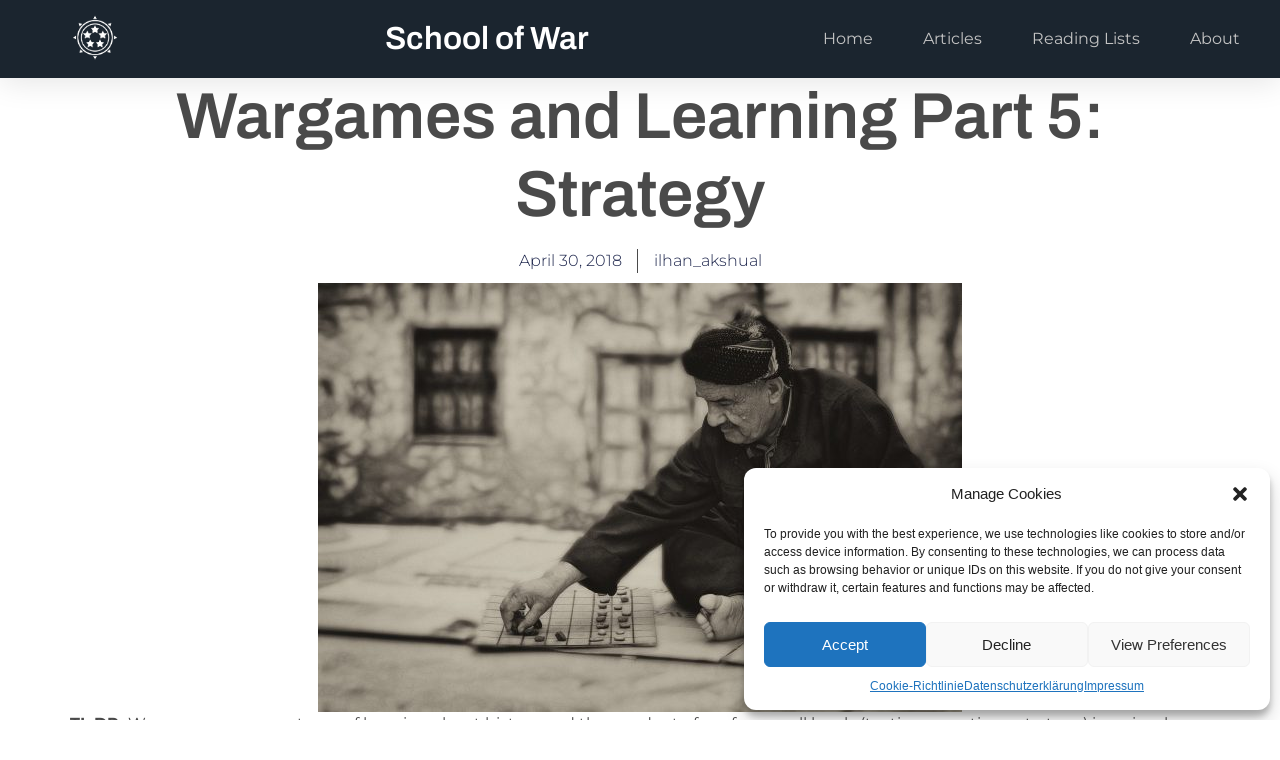

--- FILE ---
content_type: text/html; charset=UTF-8
request_url: http://schoolofwar.org/wargames-and-learning-part-5-strategy/
body_size: 25732
content:
<!DOCTYPE html>
<html lang="de">
<head>
	<meta charset="UTF-8">
		<title>Wargames and Learning Part 5: Strategy &#8211; School of War</title>
<meta name='robots' content='max-image-preview:large' />
	<style>img:is([sizes="auto" i], [sizes^="auto," i]) { contain-intrinsic-size: 3000px 1500px }</style>
	<link rel="alternate" type="application/rss+xml" title="School of War &raquo; Feed" href="http://schoolofwar.org/feed/" />
<link rel="alternate" type="application/rss+xml" title="School of War &raquo; Kommentar-Feed" href="http://schoolofwar.org/comments/feed/" />
<link rel="alternate" type="application/rss+xml" title="School of War &raquo; Wargames and Learning Part 5: Strategy-Kommentar-Feed" href="http://schoolofwar.org/wargames-and-learning-part-5-strategy/feed/" />
<script>
window._wpemojiSettings = {"baseUrl":"https:\/\/s.w.org\/images\/core\/emoji\/16.0.1\/72x72\/","ext":".png","svgUrl":"https:\/\/s.w.org\/images\/core\/emoji\/16.0.1\/svg\/","svgExt":".svg","source":{"concatemoji":"http:\/\/schoolofwar.org\/wp-includes\/js\/wp-emoji-release.min.js?ver=6.8.3"}};
/*! This file is auto-generated */
!function(s,n){var o,i,e;function c(e){try{var t={supportTests:e,timestamp:(new Date).valueOf()};sessionStorage.setItem(o,JSON.stringify(t))}catch(e){}}function p(e,t,n){e.clearRect(0,0,e.canvas.width,e.canvas.height),e.fillText(t,0,0);var t=new Uint32Array(e.getImageData(0,0,e.canvas.width,e.canvas.height).data),a=(e.clearRect(0,0,e.canvas.width,e.canvas.height),e.fillText(n,0,0),new Uint32Array(e.getImageData(0,0,e.canvas.width,e.canvas.height).data));return t.every(function(e,t){return e===a[t]})}function u(e,t){e.clearRect(0,0,e.canvas.width,e.canvas.height),e.fillText(t,0,0);for(var n=e.getImageData(16,16,1,1),a=0;a<n.data.length;a++)if(0!==n.data[a])return!1;return!0}function f(e,t,n,a){switch(t){case"flag":return n(e,"\ud83c\udff3\ufe0f\u200d\u26a7\ufe0f","\ud83c\udff3\ufe0f\u200b\u26a7\ufe0f")?!1:!n(e,"\ud83c\udde8\ud83c\uddf6","\ud83c\udde8\u200b\ud83c\uddf6")&&!n(e,"\ud83c\udff4\udb40\udc67\udb40\udc62\udb40\udc65\udb40\udc6e\udb40\udc67\udb40\udc7f","\ud83c\udff4\u200b\udb40\udc67\u200b\udb40\udc62\u200b\udb40\udc65\u200b\udb40\udc6e\u200b\udb40\udc67\u200b\udb40\udc7f");case"emoji":return!a(e,"\ud83e\udedf")}return!1}function g(e,t,n,a){var r="undefined"!=typeof WorkerGlobalScope&&self instanceof WorkerGlobalScope?new OffscreenCanvas(300,150):s.createElement("canvas"),o=r.getContext("2d",{willReadFrequently:!0}),i=(o.textBaseline="top",o.font="600 32px Arial",{});return e.forEach(function(e){i[e]=t(o,e,n,a)}),i}function t(e){var t=s.createElement("script");t.src=e,t.defer=!0,s.head.appendChild(t)}"undefined"!=typeof Promise&&(o="wpEmojiSettingsSupports",i=["flag","emoji"],n.supports={everything:!0,everythingExceptFlag:!0},e=new Promise(function(e){s.addEventListener("DOMContentLoaded",e,{once:!0})}),new Promise(function(t){var n=function(){try{var e=JSON.parse(sessionStorage.getItem(o));if("object"==typeof e&&"number"==typeof e.timestamp&&(new Date).valueOf()<e.timestamp+604800&&"object"==typeof e.supportTests)return e.supportTests}catch(e){}return null}();if(!n){if("undefined"!=typeof Worker&&"undefined"!=typeof OffscreenCanvas&&"undefined"!=typeof URL&&URL.createObjectURL&&"undefined"!=typeof Blob)try{var e="postMessage("+g.toString()+"("+[JSON.stringify(i),f.toString(),p.toString(),u.toString()].join(",")+"));",a=new Blob([e],{type:"text/javascript"}),r=new Worker(URL.createObjectURL(a),{name:"wpTestEmojiSupports"});return void(r.onmessage=function(e){c(n=e.data),r.terminate(),t(n)})}catch(e){}c(n=g(i,f,p,u))}t(n)}).then(function(e){for(var t in e)n.supports[t]=e[t],n.supports.everything=n.supports.everything&&n.supports[t],"flag"!==t&&(n.supports.everythingExceptFlag=n.supports.everythingExceptFlag&&n.supports[t]);n.supports.everythingExceptFlag=n.supports.everythingExceptFlag&&!n.supports.flag,n.DOMReady=!1,n.readyCallback=function(){n.DOMReady=!0}}).then(function(){return e}).then(function(){var e;n.supports.everything||(n.readyCallback(),(e=n.source||{}).concatemoji?t(e.concatemoji):e.wpemoji&&e.twemoji&&(t(e.twemoji),t(e.wpemoji)))}))}((window,document),window._wpemojiSettings);
</script>
<style id='wp-emoji-styles-inline-css'>

	img.wp-smiley, img.emoji {
		display: inline !important;
		border: none !important;
		box-shadow: none !important;
		height: 1em !important;
		width: 1em !important;
		margin: 0 0.07em !important;
		vertical-align: -0.1em !important;
		background: none !important;
		padding: 0 !important;
	}
</style>
<link rel='stylesheet' id='wp-block-library-css' href='http://schoolofwar.org/wp-includes/css/dist/block-library/style.min.css?ver=6.8.3' media='all' />
<style id='global-styles-inline-css'>
:root{--wp--preset--aspect-ratio--square: 1;--wp--preset--aspect-ratio--4-3: 4/3;--wp--preset--aspect-ratio--3-4: 3/4;--wp--preset--aspect-ratio--3-2: 3/2;--wp--preset--aspect-ratio--2-3: 2/3;--wp--preset--aspect-ratio--16-9: 16/9;--wp--preset--aspect-ratio--9-16: 9/16;--wp--preset--color--black: #000000;--wp--preset--color--cyan-bluish-gray: #abb8c3;--wp--preset--color--white: #ffffff;--wp--preset--color--pale-pink: #f78da7;--wp--preset--color--vivid-red: #cf2e2e;--wp--preset--color--luminous-vivid-orange: #ff6900;--wp--preset--color--luminous-vivid-amber: #fcb900;--wp--preset--color--light-green-cyan: #7bdcb5;--wp--preset--color--vivid-green-cyan: #00d084;--wp--preset--color--pale-cyan-blue: #8ed1fc;--wp--preset--color--vivid-cyan-blue: #0693e3;--wp--preset--color--vivid-purple: #9b51e0;--wp--preset--gradient--vivid-cyan-blue-to-vivid-purple: linear-gradient(135deg,rgba(6,147,227,1) 0%,rgb(155,81,224) 100%);--wp--preset--gradient--light-green-cyan-to-vivid-green-cyan: linear-gradient(135deg,rgb(122,220,180) 0%,rgb(0,208,130) 100%);--wp--preset--gradient--luminous-vivid-amber-to-luminous-vivid-orange: linear-gradient(135deg,rgba(252,185,0,1) 0%,rgba(255,105,0,1) 100%);--wp--preset--gradient--luminous-vivid-orange-to-vivid-red: linear-gradient(135deg,rgba(255,105,0,1) 0%,rgb(207,46,46) 100%);--wp--preset--gradient--very-light-gray-to-cyan-bluish-gray: linear-gradient(135deg,rgb(238,238,238) 0%,rgb(169,184,195) 100%);--wp--preset--gradient--cool-to-warm-spectrum: linear-gradient(135deg,rgb(74,234,220) 0%,rgb(151,120,209) 20%,rgb(207,42,186) 40%,rgb(238,44,130) 60%,rgb(251,105,98) 80%,rgb(254,248,76) 100%);--wp--preset--gradient--blush-light-purple: linear-gradient(135deg,rgb(255,206,236) 0%,rgb(152,150,240) 100%);--wp--preset--gradient--blush-bordeaux: linear-gradient(135deg,rgb(254,205,165) 0%,rgb(254,45,45) 50%,rgb(107,0,62) 100%);--wp--preset--gradient--luminous-dusk: linear-gradient(135deg,rgb(255,203,112) 0%,rgb(199,81,192) 50%,rgb(65,88,208) 100%);--wp--preset--gradient--pale-ocean: linear-gradient(135deg,rgb(255,245,203) 0%,rgb(182,227,212) 50%,rgb(51,167,181) 100%);--wp--preset--gradient--electric-grass: linear-gradient(135deg,rgb(202,248,128) 0%,rgb(113,206,126) 100%);--wp--preset--gradient--midnight: linear-gradient(135deg,rgb(2,3,129) 0%,rgb(40,116,252) 100%);--wp--preset--font-size--small: 13px;--wp--preset--font-size--medium: 20px;--wp--preset--font-size--large: 36px;--wp--preset--font-size--x-large: 42px;--wp--preset--spacing--20: 0.44rem;--wp--preset--spacing--30: 0.67rem;--wp--preset--spacing--40: 1rem;--wp--preset--spacing--50: 1.5rem;--wp--preset--spacing--60: 2.25rem;--wp--preset--spacing--70: 3.38rem;--wp--preset--spacing--80: 5.06rem;--wp--preset--shadow--natural: 6px 6px 9px rgba(0, 0, 0, 0.2);--wp--preset--shadow--deep: 12px 12px 50px rgba(0, 0, 0, 0.4);--wp--preset--shadow--sharp: 6px 6px 0px rgba(0, 0, 0, 0.2);--wp--preset--shadow--outlined: 6px 6px 0px -3px rgba(255, 255, 255, 1), 6px 6px rgba(0, 0, 0, 1);--wp--preset--shadow--crisp: 6px 6px 0px rgba(0, 0, 0, 1);}:root { --wp--style--global--content-size: 800px;--wp--style--global--wide-size: 1200px; }:where(body) { margin: 0; }.wp-site-blocks > .alignleft { float: left; margin-right: 2em; }.wp-site-blocks > .alignright { float: right; margin-left: 2em; }.wp-site-blocks > .aligncenter { justify-content: center; margin-left: auto; margin-right: auto; }:where(.wp-site-blocks) > * { margin-block-start: 24px; margin-block-end: 0; }:where(.wp-site-blocks) > :first-child { margin-block-start: 0; }:where(.wp-site-blocks) > :last-child { margin-block-end: 0; }:root { --wp--style--block-gap: 24px; }:root :where(.is-layout-flow) > :first-child{margin-block-start: 0;}:root :where(.is-layout-flow) > :last-child{margin-block-end: 0;}:root :where(.is-layout-flow) > *{margin-block-start: 24px;margin-block-end: 0;}:root :where(.is-layout-constrained) > :first-child{margin-block-start: 0;}:root :where(.is-layout-constrained) > :last-child{margin-block-end: 0;}:root :where(.is-layout-constrained) > *{margin-block-start: 24px;margin-block-end: 0;}:root :where(.is-layout-flex){gap: 24px;}:root :where(.is-layout-grid){gap: 24px;}.is-layout-flow > .alignleft{float: left;margin-inline-start: 0;margin-inline-end: 2em;}.is-layout-flow > .alignright{float: right;margin-inline-start: 2em;margin-inline-end: 0;}.is-layout-flow > .aligncenter{margin-left: auto !important;margin-right: auto !important;}.is-layout-constrained > .alignleft{float: left;margin-inline-start: 0;margin-inline-end: 2em;}.is-layout-constrained > .alignright{float: right;margin-inline-start: 2em;margin-inline-end: 0;}.is-layout-constrained > .aligncenter{margin-left: auto !important;margin-right: auto !important;}.is-layout-constrained > :where(:not(.alignleft):not(.alignright):not(.alignfull)){max-width: var(--wp--style--global--content-size);margin-left: auto !important;margin-right: auto !important;}.is-layout-constrained > .alignwide{max-width: var(--wp--style--global--wide-size);}body .is-layout-flex{display: flex;}.is-layout-flex{flex-wrap: wrap;align-items: center;}.is-layout-flex > :is(*, div){margin: 0;}body .is-layout-grid{display: grid;}.is-layout-grid > :is(*, div){margin: 0;}body{padding-top: 0px;padding-right: 0px;padding-bottom: 0px;padding-left: 0px;}a:where(:not(.wp-element-button)){text-decoration: underline;}:root :where(.wp-element-button, .wp-block-button__link){background-color: #32373c;border-width: 0;color: #fff;font-family: inherit;font-size: inherit;line-height: inherit;padding: calc(0.667em + 2px) calc(1.333em + 2px);text-decoration: none;}.has-black-color{color: var(--wp--preset--color--black) !important;}.has-cyan-bluish-gray-color{color: var(--wp--preset--color--cyan-bluish-gray) !important;}.has-white-color{color: var(--wp--preset--color--white) !important;}.has-pale-pink-color{color: var(--wp--preset--color--pale-pink) !important;}.has-vivid-red-color{color: var(--wp--preset--color--vivid-red) !important;}.has-luminous-vivid-orange-color{color: var(--wp--preset--color--luminous-vivid-orange) !important;}.has-luminous-vivid-amber-color{color: var(--wp--preset--color--luminous-vivid-amber) !important;}.has-light-green-cyan-color{color: var(--wp--preset--color--light-green-cyan) !important;}.has-vivid-green-cyan-color{color: var(--wp--preset--color--vivid-green-cyan) !important;}.has-pale-cyan-blue-color{color: var(--wp--preset--color--pale-cyan-blue) !important;}.has-vivid-cyan-blue-color{color: var(--wp--preset--color--vivid-cyan-blue) !important;}.has-vivid-purple-color{color: var(--wp--preset--color--vivid-purple) !important;}.has-black-background-color{background-color: var(--wp--preset--color--black) !important;}.has-cyan-bluish-gray-background-color{background-color: var(--wp--preset--color--cyan-bluish-gray) !important;}.has-white-background-color{background-color: var(--wp--preset--color--white) !important;}.has-pale-pink-background-color{background-color: var(--wp--preset--color--pale-pink) !important;}.has-vivid-red-background-color{background-color: var(--wp--preset--color--vivid-red) !important;}.has-luminous-vivid-orange-background-color{background-color: var(--wp--preset--color--luminous-vivid-orange) !important;}.has-luminous-vivid-amber-background-color{background-color: var(--wp--preset--color--luminous-vivid-amber) !important;}.has-light-green-cyan-background-color{background-color: var(--wp--preset--color--light-green-cyan) !important;}.has-vivid-green-cyan-background-color{background-color: var(--wp--preset--color--vivid-green-cyan) !important;}.has-pale-cyan-blue-background-color{background-color: var(--wp--preset--color--pale-cyan-blue) !important;}.has-vivid-cyan-blue-background-color{background-color: var(--wp--preset--color--vivid-cyan-blue) !important;}.has-vivid-purple-background-color{background-color: var(--wp--preset--color--vivid-purple) !important;}.has-black-border-color{border-color: var(--wp--preset--color--black) !important;}.has-cyan-bluish-gray-border-color{border-color: var(--wp--preset--color--cyan-bluish-gray) !important;}.has-white-border-color{border-color: var(--wp--preset--color--white) !important;}.has-pale-pink-border-color{border-color: var(--wp--preset--color--pale-pink) !important;}.has-vivid-red-border-color{border-color: var(--wp--preset--color--vivid-red) !important;}.has-luminous-vivid-orange-border-color{border-color: var(--wp--preset--color--luminous-vivid-orange) !important;}.has-luminous-vivid-amber-border-color{border-color: var(--wp--preset--color--luminous-vivid-amber) !important;}.has-light-green-cyan-border-color{border-color: var(--wp--preset--color--light-green-cyan) !important;}.has-vivid-green-cyan-border-color{border-color: var(--wp--preset--color--vivid-green-cyan) !important;}.has-pale-cyan-blue-border-color{border-color: var(--wp--preset--color--pale-cyan-blue) !important;}.has-vivid-cyan-blue-border-color{border-color: var(--wp--preset--color--vivid-cyan-blue) !important;}.has-vivid-purple-border-color{border-color: var(--wp--preset--color--vivid-purple) !important;}.has-vivid-cyan-blue-to-vivid-purple-gradient-background{background: var(--wp--preset--gradient--vivid-cyan-blue-to-vivid-purple) !important;}.has-light-green-cyan-to-vivid-green-cyan-gradient-background{background: var(--wp--preset--gradient--light-green-cyan-to-vivid-green-cyan) !important;}.has-luminous-vivid-amber-to-luminous-vivid-orange-gradient-background{background: var(--wp--preset--gradient--luminous-vivid-amber-to-luminous-vivid-orange) !important;}.has-luminous-vivid-orange-to-vivid-red-gradient-background{background: var(--wp--preset--gradient--luminous-vivid-orange-to-vivid-red) !important;}.has-very-light-gray-to-cyan-bluish-gray-gradient-background{background: var(--wp--preset--gradient--very-light-gray-to-cyan-bluish-gray) !important;}.has-cool-to-warm-spectrum-gradient-background{background: var(--wp--preset--gradient--cool-to-warm-spectrum) !important;}.has-blush-light-purple-gradient-background{background: var(--wp--preset--gradient--blush-light-purple) !important;}.has-blush-bordeaux-gradient-background{background: var(--wp--preset--gradient--blush-bordeaux) !important;}.has-luminous-dusk-gradient-background{background: var(--wp--preset--gradient--luminous-dusk) !important;}.has-pale-ocean-gradient-background{background: var(--wp--preset--gradient--pale-ocean) !important;}.has-electric-grass-gradient-background{background: var(--wp--preset--gradient--electric-grass) !important;}.has-midnight-gradient-background{background: var(--wp--preset--gradient--midnight) !important;}.has-small-font-size{font-size: var(--wp--preset--font-size--small) !important;}.has-medium-font-size{font-size: var(--wp--preset--font-size--medium) !important;}.has-large-font-size{font-size: var(--wp--preset--font-size--large) !important;}.has-x-large-font-size{font-size: var(--wp--preset--font-size--x-large) !important;}
:root :where(.wp-block-pullquote){font-size: 1.5em;line-height: 1.6;}
</style>
<link rel='stylesheet' id='cmplz-general-css' href='http://schoolofwar.org/wp-content/plugins/complianz-gdpr/assets/css/cookieblocker.min.css?ver=1745808892' media='all' />
<link rel='stylesheet' id='hello-elementor-css' href='http://schoolofwar.org/wp-content/themes/hello-elementor/style.min.css?ver=3.2.1' media='all' />
<link rel='stylesheet' id='hello-elementor-theme-style-css' href='http://schoolofwar.org/wp-content/themes/hello-elementor/theme.min.css?ver=3.2.1' media='all' />
<link rel='stylesheet' id='hello-elementor-header-footer-css' href='http://schoolofwar.org/wp-content/themes/hello-elementor/header-footer.min.css?ver=3.2.1' media='all' />
<link rel='stylesheet' id='elementor-frontend-css' href='http://schoolofwar.org/wp-content/plugins/elementor/assets/css/frontend.min.css?ver=3.28.4' media='all' />
<link rel='stylesheet' id='elementor-post-972-css' href='http://schoolofwar.org/wp-content/uploads/elementor/css/post-972.css?ver=1768932707' media='all' />
<link rel='stylesheet' id='widget-image-css' href='http://schoolofwar.org/wp-content/plugins/elementor/assets/css/widget-image.min.css?ver=3.28.4' media='all' />
<link rel='stylesheet' id='widget-heading-css' href='http://schoolofwar.org/wp-content/plugins/elementor/assets/css/widget-heading.min.css?ver=3.28.4' media='all' />
<link rel='stylesheet' id='widget-nav-menu-css' href='http://schoolofwar.org/wp-content/plugins/elementor-pro/assets/css/widget-nav-menu.min.css?ver=3.28.3' media='all' />
<link rel='stylesheet' id='e-sticky-css' href='http://schoolofwar.org/wp-content/plugins/elementor-pro/assets/css/modules/sticky.min.css?ver=3.28.3' media='all' />
<link rel='stylesheet' id='widget-search-form-css' href='http://schoolofwar.org/wp-content/plugins/elementor-pro/assets/css/widget-search-form.min.css?ver=3.28.3' media='all' />
<link rel='stylesheet' id='widget-icon-list-css' href='http://schoolofwar.org/wp-content/plugins/elementor/assets/css/widget-icon-list.min.css?ver=3.28.4' media='all' />
<link rel='stylesheet' id='widget-post-info-css' href='http://schoolofwar.org/wp-content/plugins/elementor-pro/assets/css/widget-post-info.min.css?ver=3.28.3' media='all' />
<link rel='stylesheet' id='e-animation-fadeInUp-css' href='http://schoolofwar.org/wp-content/plugins/elementor/assets/lib/animations/styles/fadeInUp.min.css?ver=3.28.4' media='all' />
<link rel='stylesheet' id='widget-posts-css' href='http://schoolofwar.org/wp-content/plugins/elementor-pro/assets/css/widget-posts.min.css?ver=3.28.3' media='all' />
<link rel='stylesheet' id='widget-divider-css' href='http://schoolofwar.org/wp-content/plugins/elementor/assets/css/widget-divider.min.css?ver=3.28.4' media='all' />
<link rel='stylesheet' id='widget-form-css' href='http://schoolofwar.org/wp-content/plugins/elementor-pro/assets/css/widget-form.min.css?ver=3.28.3' media='all' />
<link rel='stylesheet' id='e-animation-fadeIn-css' href='http://schoolofwar.org/wp-content/plugins/elementor/assets/lib/animations/styles/fadeIn.min.css?ver=3.28.4' media='all' />
<link rel='stylesheet' id='e-popup-css' href='http://schoolofwar.org/wp-content/plugins/elementor-pro/assets/css/conditionals/popup.min.css?ver=3.28.3' media='all' />
<link rel='stylesheet' id='elementor-post-1080-css' href='http://schoolofwar.org/wp-content/uploads/elementor/css/post-1080.css?ver=1768932707' media='all' />
<link rel='stylesheet' id='elementor-post-1158-css' href='http://schoolofwar.org/wp-content/uploads/elementor/css/post-1158.css?ver=1768932707' media='all' />
<link rel='stylesheet' id='elementor-post-1085-css' href='http://schoolofwar.org/wp-content/uploads/elementor/css/post-1085.css?ver=1768933043' media='all' />
<link rel='stylesheet' id='elementor-post-1242-css' href='http://schoolofwar.org/wp-content/uploads/elementor/css/post-1242.css?ver=1768932707' media='all' />
<style id='akismet-widget-style-inline-css'>

			.a-stats {
				--akismet-color-mid-green: #357b49;
				--akismet-color-white: #fff;
				--akismet-color-light-grey: #f6f7f7;

				max-width: 350px;
				width: auto;
			}

			.a-stats * {
				all: unset;
				box-sizing: border-box;
			}

			.a-stats strong {
				font-weight: 600;
			}

			.a-stats a.a-stats__link,
			.a-stats a.a-stats__link:visited,
			.a-stats a.a-stats__link:active {
				background: var(--akismet-color-mid-green);
				border: none;
				box-shadow: none;
				border-radius: 8px;
				color: var(--akismet-color-white);
				cursor: pointer;
				display: block;
				font-family: -apple-system, BlinkMacSystemFont, 'Segoe UI', 'Roboto', 'Oxygen-Sans', 'Ubuntu', 'Cantarell', 'Helvetica Neue', sans-serif;
				font-weight: 500;
				padding: 12px;
				text-align: center;
				text-decoration: none;
				transition: all 0.2s ease;
			}

			/* Extra specificity to deal with TwentyTwentyOne focus style */
			.widget .a-stats a.a-stats__link:focus {
				background: var(--akismet-color-mid-green);
				color: var(--akismet-color-white);
				text-decoration: none;
			}

			.a-stats a.a-stats__link:hover {
				filter: brightness(110%);
				box-shadow: 0 4px 12px rgba(0, 0, 0, 0.06), 0 0 2px rgba(0, 0, 0, 0.16);
			}

			.a-stats .count {
				color: var(--akismet-color-white);
				display: block;
				font-size: 1.5em;
				line-height: 1.4;
				padding: 0 13px;
				white-space: nowrap;
			}
		
</style>
<link rel='stylesheet' id='jquery-lazyloadxt-spinner-css-css' href='//schoolofwar.org/wp-content/plugins/a3-lazy-load/assets/css/jquery.lazyloadxt.spinner.css?ver=6.8.3' media='all' />
<link rel='stylesheet' id='elementor-gf-local-archivo-css' href='http://schoolofwar.org/wp-content/uploads/elementor/google-fonts/css/archivo.css?ver=1745809029' media='all' />
<link rel='stylesheet' id='elementor-gf-local-montserrat-css' href='http://schoolofwar.org/wp-content/uploads/elementor/google-fonts/css/montserrat.css?ver=1745809041' media='all' />
<link rel='stylesheet' id='elementor-gf-local-montserratalternates-css' href='http://schoolofwar.org/wp-content/uploads/elementor/google-fonts/css/montserratalternates.css?ver=1745809053' media='all' />
<link rel='stylesheet' id='elementor-gf-local-poppins-css' href='http://schoolofwar.org/wp-content/uploads/elementor/google-fonts/css/poppins.css?ver=1745809354' media='all' />
<link rel='stylesheet' id='elementor-gf-local-rubik-css' href='http://schoolofwar.org/wp-content/uploads/elementor/google-fonts/css/rubik.css?ver=1745810041' media='all' />
<script type="text/plain" data-service="burst" data-category="statistics" async data-cmplz-src="http://schoolofwar.org/wp-content/plugins/burst-statistics/helpers/timeme/timeme.min.js?ver=1.8.0.1" id="burst-timeme-js"></script>
<script id="burst-js-extra">
var burst = {"tracking":{"isInitialHit":true,"lastUpdateTimestamp":0,"beacon_url":"http:\/\/schoolofwar.org\/wp-content\/plugins\/burst-statistics\/endpoint.php"},"options":{"cookieless":0,"pageUrl":"http:\/\/schoolofwar.org\/wargames-and-learning-part-5-strategy\/","beacon_enabled":1,"do_not_track":0,"enable_turbo_mode":0,"track_url_change":0,"cookie_retention_days":30},"goals":{"completed":[],"scriptUrl":"http:\/\/schoolofwar.org\/wp-content\/plugins\/burst-statistics\/\/assets\/js\/build\/burst-goals.js?v=1.8.0.1","active":[]},"cache":{"uid":null,"fingerprint":null,"isUserAgent":null,"isDoNotTrack":null,"useCookies":null}};
</script>
<script type="text/plain" data-service="burst" data-category="statistics" async data-cmplz-src="http://schoolofwar.org/wp-content/plugins/burst-statistics/assets/js/build/burst.min.js?ver=1.8.0.1" id="burst-js"></script>
<script src="http://schoolofwar.org/wp-includes/js/jquery/jquery.min.js?ver=3.7.1" id="jquery-core-js"></script>
<script src="http://schoolofwar.org/wp-includes/js/jquery/jquery-migrate.min.js?ver=3.4.1" id="jquery-migrate-js"></script>
<link rel="https://api.w.org/" href="http://schoolofwar.org/wp-json/" /><link rel="alternate" title="JSON" type="application/json" href="http://schoolofwar.org/wp-json/wp/v2/posts/35" /><link rel="EditURI" type="application/rsd+xml" title="RSD" href="http://schoolofwar.org/xmlrpc.php?rsd" />
<meta name="generator" content="WordPress 6.8.3" />
<link rel="canonical" href="http://schoolofwar.org/wargames-and-learning-part-5-strategy/" />
<link rel='shortlink' href='http://schoolofwar.org/?p=35' />
<link rel="alternate" title="oEmbed (JSON)" type="application/json+oembed" href="http://schoolofwar.org/wp-json/oembed/1.0/embed?url=http%3A%2F%2Fschoolofwar.org%2Fwargames-and-learning-part-5-strategy%2F" />
<link rel="alternate" title="oEmbed (XML)" type="text/xml+oembed" href="http://schoolofwar.org/wp-json/oembed/1.0/embed?url=http%3A%2F%2Fschoolofwar.org%2Fwargames-and-learning-part-5-strategy%2F&#038;format=xml" />
<!-- HubSpot WordPress Plugin v11.3.6: embed JS disabled as a portalId has not yet been configured --><!-- Enter your scripts here -->			<style>.cmplz-hidden {
					display: none !important;
				}</style><style type="text/css" media="screen">input#akismet_privacy_check { float: left; margin: 7px 7px 7px 0; width: 13px; }</style><meta name="generator" content="Elementor 3.28.4; features: e_font_icon_svg, additional_custom_breakpoints, e_local_google_fonts, e_element_cache; settings: css_print_method-external, google_font-enabled, font_display-swap">
			<style>
				.e-con.e-parent:nth-of-type(n+4):not(.e-lazyloaded):not(.e-no-lazyload),
				.e-con.e-parent:nth-of-type(n+4):not(.e-lazyloaded):not(.e-no-lazyload) * {
					background-image: none !important;
				}
				@media screen and (max-height: 1024px) {
					.e-con.e-parent:nth-of-type(n+3):not(.e-lazyloaded):not(.e-no-lazyload),
					.e-con.e-parent:nth-of-type(n+3):not(.e-lazyloaded):not(.e-no-lazyload) * {
						background-image: none !important;
					}
				}
				@media screen and (max-height: 640px) {
					.e-con.e-parent:nth-of-type(n+2):not(.e-lazyloaded):not(.e-no-lazyload),
					.e-con.e-parent:nth-of-type(n+2):not(.e-lazyloaded):not(.e-no-lazyload) * {
						background-image: none !important;
					}
				}
			</style>
			<style type="text/css">.broken_link, a.broken_link {
	text-decoration: line-through;
}</style><link rel="icon" href="http://schoolofwar.org/wp-content/uploads/2018/07/cropped-pentagon_background-32x32.png" sizes="32x32" />
<link rel="icon" href="http://schoolofwar.org/wp-content/uploads/2018/07/cropped-pentagon_background-192x192.png" sizes="192x192" />
<link rel="apple-touch-icon" href="http://schoolofwar.org/wp-content/uploads/2018/07/cropped-pentagon_background-180x180.png" />
<meta name="msapplication-TileImage" content="http://schoolofwar.org/wp-content/uploads/2018/07/cropped-pentagon_background-270x270.png" />
	<meta name="viewport" content="width=device-width, initial-scale=1.0, viewport-fit=cover" /></head>
<body data-cmplz=1 class="wp-singular post-template-default single single-post postid-35 single-format-standard wp-custom-logo wp-embed-responsive wp-theme-hello-elementor elementor-default elementor-template-canvas elementor-kit-972 elementor-page-1085">
			<header data-elementor-type="single-post" data-elementor-id="1085" class="elementor elementor-1085 elementor-location-single post-35 post type-post status-publish format-standard has-post-thumbnail hentry category-history category-strategy category-tactics category-wargames tag-board-game tag-boardgame tag-cmano tag-combat-commander-europe tag-combat-mission tag-combat-mission-black-sea tag-command-modern-air-naval-operations tag-gulf-strike tag-operational-art tag-operations tag-strategy tag-tactics tag-twilight-imperium tag-wargame tag-wargames" data-elementor-post-type="elementor_library">
			<div class="elementor-element elementor-element-6877e6df e-con-full e-flex e-con e-parent" data-id="6877e6df" data-element_type="container" id="header_pop" data-settings="{&quot;background_background&quot;:&quot;classic&quot;}">
		<div class="elementor-element elementor-element-4bfa3426 e-flex e-con-boxed e-con e-child" data-id="4bfa3426" data-element_type="container" data-settings="{&quot;background_background&quot;:&quot;classic&quot;}">
					<div class="e-con-inner">
				<div class="elementor-element elementor-element-3970d17 elementor-widget elementor-widget-image" data-id="3970d17" data-element_type="widget" data-widget_type="image.default">
				<div class="elementor-widget-container">
																<a href="http://schoolofwar.org">
							<img width="644" height="540" src="http://schoolofwar.org/wp-content/uploads/2024/12/pentagon_logo_white_no_bg-644x540.png" class="attachment-large size-large wp-image-1061" alt="" srcset="http://schoolofwar.org/wp-content/uploads/2024/12/pentagon_logo_white_no_bg-644x540.png 644w, http://schoolofwar.org/wp-content/uploads/2024/12/pentagon_logo_white_no_bg-300x251.png 300w, http://schoolofwar.org/wp-content/uploads/2024/12/pentagon_logo_white_no_bg-768x644.png 768w, http://schoolofwar.org/wp-content/uploads/2024/12/pentagon_logo_white_no_bg.png 940w" sizes="(max-width: 644px) 100vw, 644px" />								</a>
															</div>
				</div>
				<div class="elementor-element elementor-element-1c066de elementor-widget elementor-widget-theme-site-title elementor-widget-heading" data-id="1c066de" data-element_type="widget" data-widget_type="theme-site-title.default">
				<div class="elementor-widget-container">
					<h2 class="elementor-heading-title elementor-size-default"><a href="http://schoolofwar.org">School of War</a></h2>				</div>
				</div>
				<div class="elementor-element elementor-element-2aeb63fc elementor-nav-menu__align-center elementor-nav-menu--stretch elementor-nav-menu__text-align-center elementor-nav-menu--dropdown-tablet elementor-nav-menu--toggle elementor-nav-menu--burger elementor-widget elementor-widget-nav-menu" data-id="2aeb63fc" data-element_type="widget" data-settings="{&quot;full_width&quot;:&quot;stretch&quot;,&quot;layout&quot;:&quot;horizontal&quot;,&quot;submenu_icon&quot;:{&quot;value&quot;:&quot;&lt;svg class=\&quot;e-font-icon-svg e-fas-caret-down\&quot; viewBox=\&quot;0 0 320 512\&quot; xmlns=\&quot;http:\/\/www.w3.org\/2000\/svg\&quot;&gt;&lt;path d=\&quot;M31.3 192h257.3c17.8 0 26.7 21.5 14.1 34.1L174.1 354.8c-7.8 7.8-20.5 7.8-28.3 0L17.2 226.1C4.6 213.5 13.5 192 31.3 192z\&quot;&gt;&lt;\/path&gt;&lt;\/svg&gt;&quot;,&quot;library&quot;:&quot;fa-solid&quot;},&quot;toggle&quot;:&quot;burger&quot;}" data-widget_type="nav-menu.default">
				<div class="elementor-widget-container">
								<nav aria-label="Menü" class="elementor-nav-menu--main elementor-nav-menu__container elementor-nav-menu--layout-horizontal e--pointer-underline e--animation-fade">
				<ul id="menu-1-2aeb63fc" class="elementor-nav-menu"><li class="menu-item menu-item-type-post_type menu-item-object-page menu-item-home menu-item-1076"><a href="http://schoolofwar.org/" class="elementor-item">Home</a></li>
<li class="menu-item menu-item-type-post_type menu-item-object-page menu-item-1145"><a href="http://schoolofwar.org/articles/" class="elementor-item">Articles</a></li>
<li class="menu-item menu-item-type-post_type menu-item-object-page menu-item-961"><a href="http://schoolofwar.org/reading-lists/" class="elementor-item">Reading Lists</a></li>
<li class="menu-item menu-item-type-custom menu-item-object-custom menu-item-home menu-item-1077"><a href="https://schoolofwar.org/#about" class="elementor-item elementor-item-anchor">About</a></li>
</ul>			</nav>
					<div class="elementor-menu-toggle" role="button" tabindex="0" aria-label="Menü Umschalter" aria-expanded="false">
			<svg aria-hidden="true" role="presentation" class="elementor-menu-toggle__icon--open e-font-icon-svg e-eicon-menu-bar" viewBox="0 0 1000 1000" xmlns="http://www.w3.org/2000/svg"><path d="M104 333H896C929 333 958 304 958 271S929 208 896 208H104C71 208 42 237 42 271S71 333 104 333ZM104 583H896C929 583 958 554 958 521S929 458 896 458H104C71 458 42 487 42 521S71 583 104 583ZM104 833H896C929 833 958 804 958 771S929 708 896 708H104C71 708 42 737 42 771S71 833 104 833Z"></path></svg><svg aria-hidden="true" role="presentation" class="elementor-menu-toggle__icon--close e-font-icon-svg e-eicon-close" viewBox="0 0 1000 1000" xmlns="http://www.w3.org/2000/svg"><path d="M742 167L500 408 258 167C246 154 233 150 217 150 196 150 179 158 167 167 154 179 150 196 150 212 150 229 154 242 171 254L408 500 167 742C138 771 138 800 167 829 196 858 225 858 254 829L496 587 738 829C750 842 767 846 783 846 800 846 817 842 829 829 842 817 846 804 846 783 846 767 842 750 829 737L588 500 833 258C863 229 863 200 833 171 804 137 775 137 742 167Z"></path></svg>		</div>
					<nav class="elementor-nav-menu--dropdown elementor-nav-menu__container" aria-hidden="true">
				<ul id="menu-2-2aeb63fc" class="elementor-nav-menu"><li class="menu-item menu-item-type-post_type menu-item-object-page menu-item-home menu-item-1076"><a href="http://schoolofwar.org/" class="elementor-item" tabindex="-1">Home</a></li>
<li class="menu-item menu-item-type-post_type menu-item-object-page menu-item-1145"><a href="http://schoolofwar.org/articles/" class="elementor-item" tabindex="-1">Articles</a></li>
<li class="menu-item menu-item-type-post_type menu-item-object-page menu-item-961"><a href="http://schoolofwar.org/reading-lists/" class="elementor-item" tabindex="-1">Reading Lists</a></li>
<li class="menu-item menu-item-type-custom menu-item-object-custom menu-item-home menu-item-1077"><a href="https://schoolofwar.org/#about" class="elementor-item elementor-item-anchor" tabindex="-1">About</a></li>
</ul>			</nav>
						</div>
				</div>
					</div>
				</div>
				</div>
		<div class="elementor-element elementor-element-73df1b47 e-flex e-con-boxed e-con e-parent" data-id="73df1b47" data-element_type="container">
					<div class="e-con-inner">
				<div class="elementor-element elementor-element-10fff7ac elementor-widget elementor-widget-theme-post-title elementor-page-title elementor-widget-heading" data-id="10fff7ac" data-element_type="widget" data-widget_type="theme-post-title.default">
				<div class="elementor-widget-container">
					<h1 class="elementor-heading-title elementor-size-default">Wargames and Learning Part 5: Strategy</h1>				</div>
				</div>
				<div class="elementor-element elementor-element-16ee34cf elementor-align-center elementor-widget elementor-widget-post-info" data-id="16ee34cf" data-element_type="widget" data-widget_type="post-info.default">
				<div class="elementor-widget-container">
							<ul class="elementor-inline-items elementor-icon-list-items elementor-post-info">
								<li class="elementor-icon-list-item elementor-repeater-item-7f530f1 elementor-inline-item" itemprop="datePublished">
						<a href="http://schoolofwar.org/2018/04/30/">
														<span class="elementor-icon-list-text elementor-post-info__item elementor-post-info__item--type-date">
										<time>April 30, 2018</time>					</span>
									</a>
				</li>
				<li class="elementor-icon-list-item elementor-repeater-item-6863c75 elementor-inline-item" itemprop="author">
						<a href="http://schoolofwar.org/author/admin_ilhan/">
														<span class="elementor-icon-list-text elementor-post-info__item elementor-post-info__item--type-author">
										ilhan_akshual					</span>
									</a>
				</li>
				</ul>
						</div>
				</div>
					</div>
				</div>
		<div class="elementor-element elementor-element-d82a168 e-flex e-con-boxed e-con e-parent" data-id="d82a168" data-element_type="container">
					<div class="e-con-inner">
				<div class="elementor-element elementor-element-b133fb9 elementor-widget elementor-widget-theme-post-featured-image elementor-widget-image" data-id="b133fb9" data-element_type="widget" data-widget_type="theme-post-featured-image.default">
				<div class="elementor-widget-container">
															<img width="644" height="429" src="http://schoolofwar.org/wp-content/uploads/2018/04/brrt-4-644x429.jpg" class="attachment-large size-large wp-image-143" alt="" srcset="http://schoolofwar.org/wp-content/uploads/2018/04/brrt-4-644x429.jpg 644w, http://schoolofwar.org/wp-content/uploads/2018/04/brrt-4-300x200.jpg 300w, http://schoolofwar.org/wp-content/uploads/2018/04/brrt-4-768x512.jpg 768w, http://schoolofwar.org/wp-content/uploads/2018/04/brrt-4.jpg 1920w" sizes="(max-width: 644px) 100vw, 644px" />															</div>
				</div>
				<div class="elementor-element elementor-element-f719296 elementor-widget elementor-widget-theme-post-content" data-id="f719296" data-element_type="widget" data-widget_type="theme-post-content.default">
				<div class="elementor-widget-container">
					<p><strong>TL;DR: </strong>Wargames are a great way of learning about history and the conduct of warfare on all levels (tactics, operations, strategy) in a simple, safe, easy to setup environment. This is a multi-post series that presents some wargames. This article focuses on strategic wargames. You can find the rest of the series here:</p>
<ul>
<li><a href="http://schoolofwar.org/wargames-and-learning-part-1-introduction/">Part 1: Introduction</a></li>
<li><a href="http://schoolofwar.org/wargames-and-learning-part-2-history/">Part 2: Historical Wargames</a></li>
<li><a href="http://schoolofwar.org/wargames-and-learning-part-3-tactics/">Part 3: Tactical Wargames</a></li>
<li><a href="http://schoolofwar.org/wargames-and-learning-part-4-operations/">Part 4: Operational Wargames</a></li>
<li><a href="http://schoolofwar.org/wargames-and-learning-part-5-strategy/">Part 5: Strategic Wargames</a></li>
<li><a href="http://schoolofwar.org/wargames-and-learning-part-6-conclusion/">Part 6: Conclusion</a></li>
</ul>
<p>Strategy often comes too short when conducting professional training. Apparently, it is the least important aspect of warfare for officers, as field grade officers are busy with tactics, staff officers are rather concerned with operational art, and most don’t make it to general. Still, it is an important part of the conduct of war and understanding strategy leads to a better understanding of the intent of the leadership of the nation, why things happen between the nations the way they happen, and how that influences military operations. The following list is not exhaustive, but it represents the absolute essence of strategy games.</p>
<p><strong>Diplomacy</strong></p>
<p>It’s the spring of 1901, you are the leader of one of the great powers. Prepare for war! Diplomacy is a game with very simple rules and a huge following, apparently, even JFK and Henry Kissinger liked to play it. Most of what happens off the table, as players make agreements and forge alliances with each other. The mechanics are simple, but the learning factor is huge. Diplomacy is the ultimate game of diplomacy, as it teaches that nations don’t have friends, only interests, and that trust has to be earned.</p>
<p>Learn more about Diplomacy <a href="http://avalonhill.wizards.com/games/diplomacy">here</a>.</p>
<p><strong>Rise and Decline of the Third Reich</strong></p>
<p>Rise and Decline of the Third Reich (or short: Third Reich, TR) is THE World War 2 grand-strategy game. It is big and complicated. Players assume the role of leader of one of the Axis or Allies and are not only responsible for military operations, but also for supply, diplomacy, and a myriad of other things. TR has a lot of crome, meaning lots of tiny special rules that are supposed to give the game a unique World War 2 feeling and setting, but that complicate the playing system.</p>
<p>Learn more about Third Reich <a href="https://boardgamegeek.com/boardgame/1563/rise-and-decline-third-reich">here</a>.</p>
<p><strong>Twilight Imperium</strong></p>
<p>Twilight Imperium (TI) is one of the most successful and highly acclaimed board games of all times. Now in its 4th edition, it is still going strong. Set in a sci-fi universe where space travel has become commonplace, 3-6 players can choose from a myriad of species with unique characteristics, desires, and needs. The rules are rather simple and can be learned quickly, and the sci-fi universe divorces the game from current biases and assumptions that one might have about real-world settings, giving players the unique possibility to focus on strategy itself. The objective of the game is simple: become the new ruler of the known universe and lead your people to victory. But achieving it requires skills in diplomacy, warfare, and strategy. TI has a system of strategic objectives and victory points in place that does not solely focus on warfare. Players are assigned unique objectives (public and secret), as well as a common set of objectives, and gain victory points by fulfilling those objectives. This is a great tool abstracting the dynamics of decision making in a space empire (or a nation state, if you like). Players can’t just blast their way to victory as in so many other “strategy” games but have to really plan out their course and use all tools available to the leader of a nation.</p>
<p>Learn more about TI <a href="https://www.fantasyflightgames.com/en/products/twilight-imperium-fourth-edition/" class="broken_link">here</a>.</p>
				</div>
				</div>
					</div>
				</div>
		<div class="elementor-element elementor-element-12f12707 e-flex e-con-boxed e-con e-parent" data-id="12f12707" data-element_type="container">
					<div class="e-con-inner">
				<div class="elementor-element elementor-element-61e7e1a6 animated-fast elementor-invisible elementor-widget elementor-widget-heading" data-id="61e7e1a6" data-element_type="widget" data-settings="{&quot;_animation&quot;:&quot;fadeInUp&quot;}" data-widget_type="heading.default">
				<div class="elementor-widget-container">
					<h2 class="elementor-heading-title elementor-size-default">Author's Bio</h2>				</div>
				</div>
		<div class="elementor-element elementor-element-2b988fe7 e-con-full animated-fast e-flex elementor-invisible e-con e-child" data-id="2b988fe7" data-element_type="container" data-settings="{&quot;animation&quot;:&quot;fadeInUp&quot;}">
				<div class="elementor-element elementor-element-44ed6833 elementor-widget elementor-widget-image" data-id="44ed6833" data-element_type="widget" data-widget_type="image.default">
				<div class="elementor-widget-container">
															<img width="644" height="859" src="https://schoolofwar.org/wp-content/uploads/2024/12/IG_PROFILE_bordeaux-644x859.png" class="attachment-large size-large wp-image-1006" alt="" srcset="https://schoolofwar.org/wp-content/uploads/2024/12/IG_PROFILE_bordeaux-644x859.png 644w, https://schoolofwar.org/wp-content/uploads/2024/12/IG_PROFILE_bordeaux-225x300.png 225w, https://schoolofwar.org/wp-content/uploads/2024/12/IG_PROFILE_bordeaux-768x1024.png 768w, https://schoolofwar.org/wp-content/uploads/2024/12/IG_PROFILE_bordeaux-1152x1536.png 1152w, https://schoolofwar.org/wp-content/uploads/2024/12/IG_PROFILE_bordeaux.png 1200w" sizes="(max-width: 644px) 100vw, 644px" />															</div>
				</div>
				<div class="elementor-element elementor-element-3332e882 elementor-widget elementor-widget-text-editor" data-id="3332e882" data-element_type="widget" data-widget_type="text-editor.default">
				<div class="elementor-widget-container">
									<p class="brz-fs-xs-17 brz-fs-sm-17 brz-fs-lg-18 brz-fw-xs-400 brz-fw-sm-400 brz-fw-lg-400 brz-ft-google brz-ff-overpass brz-lh-xs-1_6 brz-lh-sm-1_6 brz-lh-lg-1_5 brz-text-lg-justify brz-tp-lg-paragraph brz-css-cqd_7" data-uniq-id="iprnf" data-generated-css="brz-css-nspdi">Ilhan is a German Fallschirmjäger Officer and Company Commander of a Training Company. He earned a B.Sc. and M.Sc. from the Technical University of Munich as well as doing graduate work at the Georgia Institute of Technology before deciding that a life in the military would be better suited for him.</p><p class="brz-fs-xs-17 brz-fs-sm-17 brz-fs-lg-18 brz-fw-xs-400 brz-fw-sm-400 brz-fw-lg-400 brz-ft-google brz-ff-overpass brz-lh-xs-1_6 brz-lh-sm-1_6 brz-lh-lg-1_5 brz-ls-lg-0 brz-ls-sm-0 brz-ls-xs-0 brz-text-lg-justify brz-tp-lg-paragraph brz-css-kzyFI" data-uniq-id="qbtog" data-generated-css="brz-css-yhkyp">All opinions expressed on this blog are his own, and not official policy or opinion of any state or non-state organization or institution.</p>								</div>
				</div>
				</div>
					</div>
				</div>
		<div class="elementor-element elementor-element-403b9f62 animated-fast e-flex e-con-boxed elementor-invisible e-con e-parent" data-id="403b9f62" data-element_type="container" data-settings="{&quot;animation&quot;:&quot;fadeInUp&quot;}">
					<div class="e-con-inner">
				<div class="elementor-element elementor-element-4f788871 elementor-widget elementor-widget-heading" data-id="4f788871" data-element_type="widget" data-widget_type="heading.default">
				<div class="elementor-widget-container">
					<h2 class="elementor-heading-title elementor-size-default">Related Posts</h2>				</div>
				</div>
				<div class="elementor-element elementor-element-48cf4ac6 elementor-posts__hover-none elementor-grid-2 elementor-grid-tablet-2 elementor-grid-mobile-1 elementor-posts--thumbnail-top elementor-widget elementor-widget-posts" data-id="48cf4ac6" data-element_type="widget" data-settings="{&quot;cards_row_gap&quot;:{&quot;unit&quot;:&quot;px&quot;,&quot;size&quot;:80,&quot;sizes&quot;:[]},&quot;cards_row_gap_tablet&quot;:{&quot;unit&quot;:&quot;px&quot;,&quot;size&quot;:71,&quot;sizes&quot;:[]},&quot;cards_row_gap_mobile&quot;:{&quot;unit&quot;:&quot;px&quot;,&quot;size&quot;:30,&quot;sizes&quot;:[]},&quot;cards_columns&quot;:&quot;2&quot;,&quot;cards_columns_tablet&quot;:&quot;2&quot;,&quot;cards_columns_mobile&quot;:&quot;1&quot;}" data-widget_type="posts.cards">
				<div class="elementor-widget-container">
							<div class="elementor-posts-container elementor-posts elementor-posts--skin-cards elementor-grid">
				<article class="elementor-post elementor-grid-item post-1278 post type-post status-publish format-standard has-post-thumbnail hentry category-tactics tag-adaptive-training tag-affordances tag-brinkmanship tag-combat-dexterity tag-constraints-led-approach tag-ecological-dynamics tag-ecological-psychology tag-force-on-force-exercises tag-interpersonal-synergy tag-metastability tag-military-pedagogy tag-military-training tag-small-unit-tactics tag-training-design">
			<div class="elementor-post__card">
				<a class="elementor-post__thumbnail__link" href="http://schoolofwar.org/small-unit-actions-as-dynamic-systems/" tabindex="-1" ><div class="elementor-post__thumbnail"><img width="2560" height="1435" src="http://schoolofwar.org/wp-content/uploads/2025/04/0_0-1-scaled.png" class="attachment-full size-full wp-image-1271" alt="Small-Unit Actions as Dynamic Systems" decoding="async" srcset="http://schoolofwar.org/wp-content/uploads/2025/04/0_0-1-scaled.png 2560w, http://schoolofwar.org/wp-content/uploads/2025/04/0_0-1-300x168.png 300w, http://schoolofwar.org/wp-content/uploads/2025/04/0_0-1-644x361.png 644w, http://schoolofwar.org/wp-content/uploads/2025/04/0_0-1-768x430.png 768w, http://schoolofwar.org/wp-content/uploads/2025/04/0_0-1-1536x861.png 1536w, http://schoolofwar.org/wp-content/uploads/2025/04/0_0-1-2048x1148.png 2048w" sizes="(max-width: 2560px) 100vw, 2560px" /></div></a>
				<div class="elementor-post__text">
				<h4 class="elementor-post__title">
			<a href="http://schoolofwar.org/small-unit-actions-as-dynamic-systems/" >
				Small-Unit Actions as Dynamic Systems			</a>
		</h4>
				<div class="elementor-post__excerpt">
			<p>In an era defined by asymmetric threats, urban sprawl, and rapidly evolving technologies, the modern battlefield defies predictability. Traditional training</p>
		</div>
		
		<a class="elementor-post__read-more" href="http://schoolofwar.org/small-unit-actions-as-dynamic-systems/" aria-label="Mehr über Small-Unit Actions as Dynamic Systems" tabindex="-1" >
			Read More		</a>

				</div>
					</div>
		</article>
				<article class="elementor-post elementor-grid-item post-1225 post type-post status-publish format-standard has-post-thumbnail hentry category-wargames tag-battle-room tag-enders-game tag-experiential-learning tag-game-based-learning tag-infantry-training tag-military-education tag-military-training">
			<div class="elementor-post__card">
				<a class="elementor-post__thumbnail__link" href="http://schoolofwar.org/enders-game-and-military-training/" tabindex="-1" ><div class="elementor-post__thumbnail"><img width="2912" height="1632" src="http://schoolofwar.org/wp-content/uploads/2025/04/0_0.png" class="attachment-full size-full wp-image-1235" alt="" decoding="async" srcset="http://schoolofwar.org/wp-content/uploads/2025/04/0_0.png 2912w, http://schoolofwar.org/wp-content/uploads/2025/04/0_0-300x168.png 300w, http://schoolofwar.org/wp-content/uploads/2025/04/0_0-644x361.png 644w, http://schoolofwar.org/wp-content/uploads/2025/04/0_0-768x430.png 768w, http://schoolofwar.org/wp-content/uploads/2025/04/0_0-1536x861.png 1536w, http://schoolofwar.org/wp-content/uploads/2025/04/0_0-2048x1148.png 2048w" sizes="(max-width: 2912px) 100vw, 2912px" /></div></a>
				<div class="elementor-post__text">
				<h4 class="elementor-post__title">
			<a href="http://schoolofwar.org/enders-game-and-military-training/" >
				Ender&#8217;s Game and Military Training			</a>
		</h4>
				<div class="elementor-post__excerpt">
			<p>In the pursuit of preparing soldiers for the demands of modern conflict, military training has increasingly embraced simulation, scenario-based exercises,</p>
		</div>
		
		<a class="elementor-post__read-more" href="http://schoolofwar.org/enders-game-and-military-training/" aria-label="Mehr über Ender&#8217;s Game and Military Training" tabindex="-1" >
			Read More		</a>

				</div>
					</div>
		</article>
				</div>
		
						</div>
				</div>
					</div>
				</div>
		<div class="elementor-element elementor-element-3271f012 e-flex e-con-boxed e-con e-parent" data-id="3271f012" data-element_type="container" data-settings="{&quot;background_background&quot;:&quot;classic&quot;}">
					<div class="e-con-inner">
				<div class="elementor-element elementor-element-1a7d5bcb elementor-widget elementor-widget-theme-site-logo elementor-widget-image" data-id="1a7d5bcb" data-element_type="widget" data-widget_type="theme-site-logo.default">
				<div class="elementor-widget-container">
											<a href="http://schoolofwar.org">
			<img width="150" height="150" src="http://schoolofwar.org/wp-content/uploads/2024/12/pentagon_logo_white_no_bg-150x150.png" class="attachment-thumbnail size-thumbnail wp-image-1061" alt="" srcset="http://schoolofwar.org/wp-content/uploads/2024/12/pentagon_logo_white_no_bg-150x150.png 150w, http://schoolofwar.org/wp-content/uploads/2024/12/pentagon_logo_white_no_bg-45x45.png 45w" sizes="(max-width: 150px) 100vw, 150px" />				</a>
											</div>
				</div>
		<a class="elementor-element elementor-element-be66bd3 e-con-full e-flex e-con e-child" data-id="be66bd3" data-element_type="container" href="https://schoolofwar.org/policies/#verantwortlicher">
				<div class="elementor-element elementor-element-1aa8157 elementor-widget elementor-widget-text-editor" data-id="1aa8157" data-element_type="widget" data-widget_type="text-editor.default">
				<div class="elementor-widget-container">
									<p>© 2024 Ilhan Akcay</p>								</div>
				</div>
				</a>
		<a class="elementor-element elementor-element-402833ee e-con-full e-flex e-con e-child" data-id="402833ee" data-element_type="container" href="https://schoolofwar.org/policies/#impressum">
				<div class="elementor-element elementor-element-682322f7 elementor-widget elementor-widget-text-editor" data-id="682322f7" data-element_type="widget" data-widget_type="text-editor.default">
				<div class="elementor-widget-container">
									<p>Impressum</p>								</div>
				</div>
				</a>
		<a class="elementor-element elementor-element-59892072 e-con-full e-flex e-con e-child" data-id="59892072" data-element_type="container" href="https://schoolofwar.org/policies/#privacy">
				<div class="elementor-element elementor-element-7a32d875 elementor-widget elementor-widget-text-editor" data-id="7a32d875" data-element_type="widget" data-widget_type="text-editor.default">
				<div class="elementor-widget-container">
									<p>Privacy Policy</p>								</div>
				</div>
				</a>
		<a class="elementor-element elementor-element-e21f6f2 e-con-full e-flex e-con e-child" data-id="e21f6f2" data-element_type="container" href="https://schoolofwar.org/cookie-richtlinie-eu/">
				<div class="elementor-element elementor-element-79bde762 elementor-widget elementor-widget-text-editor" data-id="79bde762" data-element_type="widget" data-widget_type="text-editor.default">
				<div class="elementor-widget-container">
									<p>Cookie-Richtlinien (EU)</p>								</div>
				</div>
				</a>
		<div class="elementor-element elementor-element-6f3ec89f e-con-full e-flex e-con e-child" data-id="6f3ec89f" data-element_type="container">
		<div class="elementor-element elementor-element-118033ce e-flex e-con-boxed e-con e-child" data-id="118033ce" data-element_type="container">
					<div class="e-con-inner">
				<div class="elementor-element elementor-element-79f6779e elementor-search-form--skin-full_screen elementor-widget elementor-widget-search-form" data-id="79f6779e" data-element_type="widget" data-settings="{&quot;skin&quot;:&quot;full_screen&quot;}" data-widget_type="search-form.default">
				<div class="elementor-widget-container">
							<search role="search">
			<form class="elementor-search-form" action="http://schoolofwar.org" method="get">
												<div class="elementor-search-form__toggle" role="button" tabindex="0" aria-label="Suche">
					<div class="e-font-icon-svg-container"><svg aria-hidden="true" class="e-font-icon-svg e-fas-search" viewBox="0 0 512 512" xmlns="http://www.w3.org/2000/svg"><path d="M505 442.7L405.3 343c-4.5-4.5-10.6-7-17-7H372c27.6-35.3 44-79.7 44-128C416 93.1 322.9 0 208 0S0 93.1 0 208s93.1 208 208 208c48.3 0 92.7-16.4 128-44v16.3c0 6.4 2.5 12.5 7 17l99.7 99.7c9.4 9.4 24.6 9.4 33.9 0l28.3-28.3c9.4-9.4 9.4-24.6.1-34zM208 336c-70.7 0-128-57.2-128-128 0-70.7 57.2-128 128-128 70.7 0 128 57.2 128 128 0 70.7-57.2 128-128 128z"></path></svg></div>				</div>
								<div class="elementor-search-form__container">
					<label class="elementor-screen-only" for="elementor-search-form-79f6779e">Suche</label>

					
					<input id="elementor-search-form-79f6779e" placeholder="" class="elementor-search-form__input" type="search" name="s" value="">
					
					
										<div class="dialog-lightbox-close-button dialog-close-button" role="button" tabindex="0" aria-label="Schließe dieses Suchfeld.">
						<svg aria-hidden="true" class="e-font-icon-svg e-eicon-close" viewBox="0 0 1000 1000" xmlns="http://www.w3.org/2000/svg"><path d="M742 167L500 408 258 167C246 154 233 150 217 150 196 150 179 158 167 167 154 179 150 196 150 212 150 229 154 242 171 254L408 500 167 742C138 771 138 800 167 829 196 858 225 858 254 829L496 587 738 829C750 842 767 846 783 846 800 846 817 842 829 829 842 817 846 804 846 783 846 767 842 750 829 737L588 500 833 258C863 229 863 200 833 171 804 137 775 137 742 167Z"></path></svg>					</div>
									</div>
			</form>
		</search>
						</div>
				</div>
				<div class="elementor-element elementor-element-7f362764 elementor-icon-list--layout-inline elementor-align-right elementor-mobile-align-left elementor-list-item-link-full_width elementor-widget elementor-widget-icon-list" data-id="7f362764" data-element_type="widget" data-widget_type="icon-list.default">
				<div class="elementor-widget-container">
							<ul class="elementor-icon-list-items elementor-inline-items">
							<li class="elementor-icon-list-item elementor-inline-item">
											<span class="elementor-icon-list-icon">
							<svg aria-hidden="true" class="e-font-icon-svg e-fab-twitter" viewBox="0 0 512 512" xmlns="http://www.w3.org/2000/svg"><path d="M459.37 151.716c.325 4.548.325 9.097.325 13.645 0 138.72-105.583 298.558-298.558 298.558-59.452 0-114.68-17.219-161.137-47.106 8.447.974 16.568 1.299 25.34 1.299 49.055 0 94.213-16.568 130.274-44.832-46.132-.975-84.792-31.188-98.112-72.772 6.498.974 12.995 1.624 19.818 1.624 9.421 0 18.843-1.3 27.614-3.573-48.081-9.747-84.143-51.98-84.143-102.985v-1.299c13.969 7.797 30.214 12.67 47.431 13.319-28.264-18.843-46.781-51.005-46.781-87.391 0-19.492 5.197-37.36 14.294-52.954 51.655 63.675 129.3 105.258 216.365 109.807-1.624-7.797-2.599-15.918-2.599-24.04 0-57.828 46.782-104.934 104.934-104.934 30.213 0 57.502 12.67 76.67 33.137 23.715-4.548 46.456-13.32 66.599-25.34-7.798 24.366-24.366 44.833-46.132 57.827 21.117-2.273 41.584-8.122 60.426-16.243-14.292 20.791-32.161 39.308-52.628 54.253z"></path></svg>						</span>
										<span class="elementor-icon-list-text"></span>
									</li>
								<li class="elementor-icon-list-item elementor-inline-item">
											<a href="https://www.instagram.com/ilhan_akshual/">

												<span class="elementor-icon-list-icon">
							<svg aria-hidden="true" class="e-font-icon-svg e-fab-instagram" viewBox="0 0 448 512" xmlns="http://www.w3.org/2000/svg"><path d="M224.1 141c-63.6 0-114.9 51.3-114.9 114.9s51.3 114.9 114.9 114.9S339 319.5 339 255.9 287.7 141 224.1 141zm0 189.6c-41.1 0-74.7-33.5-74.7-74.7s33.5-74.7 74.7-74.7 74.7 33.5 74.7 74.7-33.6 74.7-74.7 74.7zm146.4-194.3c0 14.9-12 26.8-26.8 26.8-14.9 0-26.8-12-26.8-26.8s12-26.8 26.8-26.8 26.8 12 26.8 26.8zm76.1 27.2c-1.7-35.9-9.9-67.7-36.2-93.9-26.2-26.2-58-34.4-93.9-36.2-37-2.1-147.9-2.1-184.9 0-35.8 1.7-67.6 9.9-93.9 36.1s-34.4 58-36.2 93.9c-2.1 37-2.1 147.9 0 184.9 1.7 35.9 9.9 67.7 36.2 93.9s58 34.4 93.9 36.2c37 2.1 147.9 2.1 184.9 0 35.9-1.7 67.7-9.9 93.9-36.2 26.2-26.2 34.4-58 36.2-93.9 2.1-37 2.1-147.8 0-184.8zM398.8 388c-7.8 19.6-22.9 34.7-42.6 42.6-29.5 11.7-99.5 9-132.1 9s-102.7 2.6-132.1-9c-19.6-7.8-34.7-22.9-42.6-42.6-11.7-29.5-9-99.5-9-132.1s-2.6-102.7 9-132.1c7.8-19.6 22.9-34.7 42.6-42.6 29.5-11.7 99.5-9 132.1-9s102.7-2.6 132.1 9c19.6 7.8 34.7 22.9 42.6 42.6 11.7 29.5 9 99.5 9 132.1s2.7 102.7-9 132.1z"></path></svg>						</span>
										<span class="elementor-icon-list-text"></span>
											</a>
									</li>
								<li class="elementor-icon-list-item elementor-inline-item">
											<a href="https://www.facebook.com/SchOfWar">

												<span class="elementor-icon-list-icon">
							<svg aria-hidden="true" class="e-font-icon-svg e-fab-facebook-f" viewBox="0 0 320 512" xmlns="http://www.w3.org/2000/svg"><path d="M279.14 288l14.22-92.66h-88.91v-60.13c0-25.35 12.42-50.06 52.24-50.06h40.42V6.26S260.43 0 225.36 0c-73.22 0-121.08 44.38-121.08 124.72v70.62H22.89V288h81.39v224h100.17V288z"></path></svg>						</span>
										<span class="elementor-icon-list-text"></span>
											</a>
									</li>
						</ul>
						</div>
				</div>
					</div>
				</div>
				</div>
					</div>
				</div>
				</header>
		<script type="speculationrules">
{"prefetch":[{"source":"document","where":{"and":[{"href_matches":"\/*"},{"not":{"href_matches":["\/wp-*.php","\/wp-admin\/*","\/wp-content\/uploads\/*","\/wp-content\/*","\/wp-content\/plugins\/*","\/wp-content\/themes\/hello-elementor\/*","\/*\\?(.+)"]}},{"not":{"selector_matches":"a[rel~=\"nofollow\"]"}},{"not":{"selector_matches":".no-prefetch, .no-prefetch a"}}]},"eagerness":"conservative"}]}
</script>
<script>
	function submit_jackmail_widget_form( id, url, action, nonce, widget_id ) {
		var fields_name_values = document.getElementsByClassName( id + 'name_field' );
		var fields_values = document.getElementsByClassName( id + 'field' );
		var fields = [];
		var i;
		var nb_fields_name_values = fields_values.length;
		var nb_fields_values = fields_values.length;
		if ( nb_fields_name_values === nb_fields_values ) {
			for ( i = 0; i < nb_fields_values; i++ ) {
				fields.push( {
					'field': fields_name_values[ i ].value,
					'value': fields_values[ i ].value
				} );
			}
		}
		var data = {
			action: action,
			nonce: nonce,
			jackmail_widget_id: widget_id,
			jackmail_widget_email: document.getElementById( id + 'email' ).value,
			jackmail_widget_fields: JSON.stringify( fields )
		};
		document.getElementById( id + 'submit' ).disabled = true;
		query_jackmail_widget_form(
			id,
			url,
			data,
			function( data ) {
				data = JSON.parse( data );
				document.getElementById( id + 'email' ).value = '';
				for ( i = 0; i < nb_fields_values; i++ ) {
					fields_values[ i ].value = '';
				}
				document.getElementById( id + 'confirmation' ).innerHTML = data.message;
				alert( data.message );
				document.getElementById( id + 'submit' ).disabled = false;
			}
		);
	}
	function query_jackmail_widget_form( id, url, data, success ) {
		var params = Object.keys( data ).map(
			function( k ) {
				return encodeURIComponent( k ) + '=' + encodeURIComponent( data[ k ] );
			}
		).join( '&' );
		var xhr = window.XMLHttpRequest ? new XMLHttpRequest() : new ActiveXObject( 'Microsoft.XMLHTTP' );
		xhr.open( 'POST', url );
		xhr.onreadystatechange = function() {
			if ( xhr.readyState > 3 && xhr.status === 200 ) {
				success( xhr.responseText );
			}
		};
		xhr.setRequestHeader( 'Content-Type', 'application/x-www-form-urlencoded' );
		xhr.send( params );
		return xhr;
	}
</script>
<!-- Enter your scripts here -->
<!-- Consent Management powered by Complianz | GDPR/CCPA Cookie Consent https://wordpress.org/plugins/complianz-gdpr -->
<div id="cmplz-cookiebanner-container"><div class="cmplz-cookiebanner cmplz-hidden banner-1 banner-a optin cmplz-bottom-right cmplz-categories-type-view-preferences" aria-modal="true" data-nosnippet="true" role="dialog" aria-live="polite" aria-labelledby="cmplz-header-1-optin" aria-describedby="cmplz-message-1-optin">
	<div class="cmplz-header">
		<div class="cmplz-logo"></div>
		<div class="cmplz-title" id="cmplz-header-1-optin">Manage Cookies</div>
		<div class="cmplz-close" tabindex="0" role="button" aria-label="Dialog schließen">
			<svg aria-hidden="true" focusable="false" data-prefix="fas" data-icon="times" class="svg-inline--fa fa-times fa-w-11" role="img" xmlns="http://www.w3.org/2000/svg" viewBox="0 0 352 512"><path fill="currentColor" d="M242.72 256l100.07-100.07c12.28-12.28 12.28-32.19 0-44.48l-22.24-22.24c-12.28-12.28-32.19-12.28-44.48 0L176 189.28 75.93 89.21c-12.28-12.28-32.19-12.28-44.48 0L9.21 111.45c-12.28 12.28-12.28 32.19 0 44.48L109.28 256 9.21 356.07c-12.28 12.28-12.28 32.19 0 44.48l22.24 22.24c12.28 12.28 32.2 12.28 44.48 0L176 322.72l100.07 100.07c12.28 12.28 32.2 12.28 44.48 0l22.24-22.24c12.28-12.28 12.28-32.19 0-44.48L242.72 256z"></path></svg>
		</div>
	</div>

	<div class="cmplz-divider cmplz-divider-header"></div>
	<div class="cmplz-body">
		<div class="cmplz-message" id="cmplz-message-1-optin">To provide you with the best experience, we use technologies like cookies to store and/or access device information. By consenting to these technologies, we can process data such as browsing behavior or unique IDs on this website. If you do not give your consent or withdraw it, certain features and functions may be affected.</div>
		<!-- categories start -->
		<div class="cmplz-categories">
			<details class="cmplz-category cmplz-functional" >
				<summary>
						<span class="cmplz-category-header">
							<span class="cmplz-category-title">Functional</span>
							<span class='cmplz-always-active'>
								<span class="cmplz-banner-checkbox">
									<input type="checkbox"
										   id="cmplz-functional-optin"
										   data-category="cmplz_functional"
										   class="cmplz-consent-checkbox cmplz-functional"
										   size="40"
										   value="1"/>
									<label class="cmplz-label" for="cmplz-functional-optin" tabindex="0"><span class="screen-reader-text">Functional</span></label>
								</span>
								Immer aktiv							</span>
							<span class="cmplz-icon cmplz-open">
								<svg xmlns="http://www.w3.org/2000/svg" viewBox="0 0 448 512"  height="18" ><path d="M224 416c-8.188 0-16.38-3.125-22.62-9.375l-192-192c-12.5-12.5-12.5-32.75 0-45.25s32.75-12.5 45.25 0L224 338.8l169.4-169.4c12.5-12.5 32.75-12.5 45.25 0s12.5 32.75 0 45.25l-192 192C240.4 412.9 232.2 416 224 416z"/></svg>
							</span>
						</span>
				</summary>
				<div class="cmplz-description">
					<span class="cmplz-description-functional">The technical storage or access is strictly necessary for the legitimate purpose of enabling the use of a specific service explicitly requested by the participant or user, or for the sole purpose of carrying out the transmission of a message over an electronic communications network.</span>
				</div>
			</details>

			<details class="cmplz-category cmplz-preferences" >
				<summary>
						<span class="cmplz-category-header">
							<span class="cmplz-category-title">Vorlieben</span>
							<span class="cmplz-banner-checkbox">
								<input type="checkbox"
									   id="cmplz-preferences-optin"
									   data-category="cmplz_preferences"
									   class="cmplz-consent-checkbox cmplz-preferences"
									   size="40"
									   value="1"/>
								<label class="cmplz-label" for="cmplz-preferences-optin" tabindex="0"><span class="screen-reader-text">Vorlieben</span></label>
							</span>
							<span class="cmplz-icon cmplz-open">
								<svg xmlns="http://www.w3.org/2000/svg" viewBox="0 0 448 512"  height="18" ><path d="M224 416c-8.188 0-16.38-3.125-22.62-9.375l-192-192c-12.5-12.5-12.5-32.75 0-45.25s32.75-12.5 45.25 0L224 338.8l169.4-169.4c12.5-12.5 32.75-12.5 45.25 0s12.5 32.75 0 45.25l-192 192C240.4 412.9 232.2 416 224 416z"/></svg>
							</span>
						</span>
				</summary>
				<div class="cmplz-description">
					<span class="cmplz-description-preferences">Die technische Speicherung oder der Zugriff ist für den rechtmäßigen Zweck der Speicherung von Präferenzen erforderlich, die nicht vom Abonnenten oder Benutzer angefordert wurden.</span>
				</div>
			</details>

			<details class="cmplz-category cmplz-statistics" >
				<summary>
						<span class="cmplz-category-header">
							<span class="cmplz-category-title">Statistical</span>
							<span class="cmplz-banner-checkbox">
								<input type="checkbox"
									   id="cmplz-statistics-optin"
									   data-category="cmplz_statistics"
									   class="cmplz-consent-checkbox cmplz-statistics"
									   size="40"
									   value="1"/>
								<label class="cmplz-label" for="cmplz-statistics-optin" tabindex="0"><span class="screen-reader-text">Statistical</span></label>
							</span>
							<span class="cmplz-icon cmplz-open">
								<svg xmlns="http://www.w3.org/2000/svg" viewBox="0 0 448 512"  height="18" ><path d="M224 416c-8.188 0-16.38-3.125-22.62-9.375l-192-192c-12.5-12.5-12.5-32.75 0-45.25s32.75-12.5 45.25 0L224 338.8l169.4-169.4c12.5-12.5 32.75-12.5 45.25 0s12.5 32.75 0 45.25l-192 192C240.4 412.9 232.2 416 224 416z"/></svg>
							</span>
						</span>
				</summary>
				<div class="cmplz-description">
					<span class="cmplz-description-statistics">Die technische Speicherung oder der Zugriff, der ausschließlich zu statistischen Zwecken erfolgt.</span>
					<span class="cmplz-description-statistics-anonymous">The technical storage or access that is used exclusively for anonymous statistical purposes. Without a subpoena, voluntary compliance from your Internet service provider, or additional records from third parties, the information stored or retrieved for this purpose alone cannot usually be used to identify you.</span>
				</div>
			</details>
			<details class="cmplz-category cmplz-marketing" >
				<summary>
						<span class="cmplz-category-header">
							<span class="cmplz-category-title">Marketing</span>
							<span class="cmplz-banner-checkbox">
								<input type="checkbox"
									   id="cmplz-marketing-optin"
									   data-category="cmplz_marketing"
									   class="cmplz-consent-checkbox cmplz-marketing"
									   size="40"
									   value="1"/>
								<label class="cmplz-label" for="cmplz-marketing-optin" tabindex="0"><span class="screen-reader-text">Marketing</span></label>
							</span>
							<span class="cmplz-icon cmplz-open">
								<svg xmlns="http://www.w3.org/2000/svg" viewBox="0 0 448 512"  height="18" ><path d="M224 416c-8.188 0-16.38-3.125-22.62-9.375l-192-192c-12.5-12.5-12.5-32.75 0-45.25s32.75-12.5 45.25 0L224 338.8l169.4-169.4c12.5-12.5 32.75-12.5 45.25 0s12.5 32.75 0 45.25l-192 192C240.4 412.9 232.2 416 224 416z"/></svg>
							</span>
						</span>
				</summary>
				<div class="cmplz-description">
					<span class="cmplz-description-marketing">The technical storage or access is required to create user profiles, deliver advertising, or track the user on a website or across multiple websites for similar marketing purposes.</span>
				</div>
			</details>
		</div><!-- categories end -->
			</div>

	<div class="cmplz-links cmplz-information">
		<a class="cmplz-link cmplz-manage-options cookie-statement" href="#" data-relative_url="#cmplz-manage-consent-container">Optionen verwalten</a>
		<a class="cmplz-link cmplz-manage-third-parties cookie-statement" href="#" data-relative_url="#cmplz-cookies-overview">Dienste verwalten</a>
		<a class="cmplz-link cmplz-manage-vendors tcf cookie-statement" href="#" data-relative_url="#cmplz-tcf-wrapper">Verwalten von {vendor_count}-Lieferanten</a>
		<a class="cmplz-link cmplz-external cmplz-read-more-purposes tcf" target="_blank" rel="noopener noreferrer nofollow" href="https://cookiedatabase.org/tcf/purposes/">Lese mehr über diese Zwecke</a>
			</div>

	<div class="cmplz-divider cmplz-footer"></div>

	<div class="cmplz-buttons">
		<button class="cmplz-btn cmplz-accept">Accept</button>
		<button class="cmplz-btn cmplz-deny">Decline</button>
		<button class="cmplz-btn cmplz-view-preferences">View Preferences</button>
		<button class="cmplz-btn cmplz-save-preferences">Save Preferences</button>
		<a class="cmplz-btn cmplz-manage-options tcf cookie-statement" href="#" data-relative_url="#cmplz-manage-consent-container">View Preferences</a>
			</div>

	<div class="cmplz-links cmplz-documents">
		<a class="cmplz-link cookie-statement" href="#" data-relative_url="">{title}</a>
		<a class="cmplz-link privacy-statement" href="#" data-relative_url="">{title}</a>
		<a class="cmplz-link impressum" href="#" data-relative_url="">{title}</a>
			</div>

</div>
</div>
					<div id="cmplz-manage-consent" data-nosnippet="true"><button class="cmplz-btn cmplz-hidden cmplz-manage-consent manage-consent-1">Manage Cookies</button>

</div>		<div data-elementor-type="popup" data-elementor-id="1242" class="elementor elementor-1242 elementor-location-popup" data-elementor-settings="{&quot;entrance_animation&quot;:&quot;fadeIn&quot;,&quot;exit_animation&quot;:&quot;fadeIn&quot;,&quot;entrance_animation_duration&quot;:{&quot;unit&quot;:&quot;px&quot;,&quot;size&quot;:&quot;1.4&quot;,&quot;sizes&quot;:[]},&quot;a11y_navigation&quot;:&quot;yes&quot;,&quot;triggers&quot;:{&quot;scrolling&quot;:&quot;yes&quot;,&quot;scrolling_direction&quot;:&quot;down&quot;,&quot;scrolling_offset&quot;:50},&quot;timing&quot;:{&quot;times_times&quot;:1,&quot;times_period&quot;:&quot;session&quot;,&quot;times&quot;:&quot;yes&quot;}}" data-elementor-post-type="elementor_library">
			<div class="elementor-element elementor-element-602df408 ignore-toc e-flex e-con-boxed e-con e-parent" data-id="602df408" data-element_type="container" data-settings="{&quot;background_background&quot;:&quot;classic&quot;}">
					<div class="e-con-inner">
		<div class="elementor-element elementor-element-4ea9a602 e-flex e-con-boxed e-con e-child" data-id="4ea9a602" data-element_type="container" data-settings="{&quot;background_background&quot;:&quot;classic&quot;}">
					<div class="e-con-inner">
					</div>
				</div>
		<div class="elementor-element elementor-element-4c487897 e-con-full e-flex e-con e-child" data-id="4c487897" data-element_type="container">
				<div class="elementor-element elementor-element-7385f44c elementor-widget-divider--view-line_text elementor-widget-divider--element-align-right elementor-widget elementor-widget-divider" data-id="7385f44c" data-element_type="widget" data-widget_type="divider.default">
				<div class="elementor-widget-container">
							<div class="elementor-divider">
			<span class="elementor-divider-separator">
							<span class="elementor-divider__text elementor-divider__element">
				Receive the latest articles				</span>
						</span>
		</div>
						</div>
				</div>
				<div class="elementor-element elementor-element-57df4c57 elementor-widget elementor-widget-heading" data-id="57df4c57" data-element_type="widget" data-widget_type="heading.default">
				<div class="elementor-widget-container">
					<h2 class="elementor-heading-title elementor-size-default">Subscribe To Our Newsletter
</h2>				</div>
				</div>
				<div class="elementor-element elementor-element-5ee7c0da elementor-widget elementor-widget-text-editor" data-id="5ee7c0da" data-element_type="widget" data-widget_type="text-editor.default">
				<div class="elementor-widget-container">
									<p>Get notified about new articles</p>								</div>
				</div>
				<div class="elementor-element elementor-element-17d7bf elementor-button-align-stretch elementor-widget elementor-widget-form" data-id="17d7bf" data-element_type="widget" data-settings="{&quot;step_next_label&quot;:&quot;Next&quot;,&quot;step_previous_label&quot;:&quot;Previous&quot;,&quot;button_width&quot;:&quot;100&quot;,&quot;step_type&quot;:&quot;number_text&quot;,&quot;step_icon_shape&quot;:&quot;circle&quot;}" data-widget_type="form.default">
				<div class="elementor-widget-container">
							<form class="elementor-form" method="post" name="Newsletter">
			<input type="hidden" name="post_id" value="1242"/>
			<input type="hidden" name="form_id" value="17d7bf"/>
			<input type="hidden" name="referer_title" value="boardgame" />

			
			<div class="elementor-form-fields-wrapper elementor-labels-">
								<div class="elementor-field-type-text elementor-field-group elementor-column elementor-field-group-field_0bdc4dd elementor-col-100">
												<label for="form-field-field_0bdc4dd" class="elementor-field-label elementor-screen-only">
								Name							</label>
														<input size="1" type="text" name="form_fields[field_0bdc4dd]" id="form-field-field_0bdc4dd" class="elementor-field elementor-size-md  elementor-field-textual" placeholder="Your Name">
											</div>
								<div class="elementor-field-type-email elementor-field-group elementor-column elementor-field-group-email_subscribe elementor-col-100 elementor-field-required">
												<label for="form-field-email_subscribe" class="elementor-field-label elementor-screen-only">
								Email Address							</label>
														<input size="1" type="email" name="form_fields[email_subscribe]" id="form-field-email_subscribe" class="elementor-field elementor-size-md  elementor-field-textual" placeholder="Email Address" required="required">
											</div>
								<div class="elementor-field-group elementor-column elementor-field-type-submit elementor-col-100 e-form__buttons">
					<button class="elementor-button elementor-size-sm" type="submit">
						<span class="elementor-button-content-wrapper">
																						<span class="elementor-button-text">subscribe</span>
													</span>
					</button>
				</div>
			</div>
		</form>
						</div>
				</div>
				<div class="elementor-element elementor-element-79195c82 elementor-widget elementor-widget-text-editor" data-id="79195c82" data-element_type="widget" data-widget_type="text-editor.default">
				<div class="elementor-widget-container">
									<p style="text-align: right;"><span style="font-size: 10pt;">Privacy Policy</span></p>								</div>
				</div>
				</div>
					</div>
				</div>
				</div>
					<script>
				const lazyloadRunObserver = () => {
					const lazyloadBackgrounds = document.querySelectorAll( `.e-con.e-parent:not(.e-lazyloaded)` );
					const lazyloadBackgroundObserver = new IntersectionObserver( ( entries ) => {
						entries.forEach( ( entry ) => {
							if ( entry.isIntersecting ) {
								let lazyloadBackground = entry.target;
								if( lazyloadBackground ) {
									lazyloadBackground.classList.add( 'e-lazyloaded' );
								}
								lazyloadBackgroundObserver.unobserve( entry.target );
							}
						});
					}, { rootMargin: '200px 0px 200px 0px' } );
					lazyloadBackgrounds.forEach( ( lazyloadBackground ) => {
						lazyloadBackgroundObserver.observe( lazyloadBackground );
					} );
				};
				const events = [
					'DOMContentLoaded',
					'elementor/lazyload/observe',
				];
				events.forEach( ( event ) => {
					document.addEventListener( event, lazyloadRunObserver );
				} );
			</script>
			<script src="http://schoolofwar.org/wp-content/themes/hello-elementor/assets/js/hello-frontend.min.js?ver=3.2.1" id="hello-theme-frontend-js"></script>
<script src="http://schoolofwar.org/wp-content/plugins/elementor-pro/assets/lib/smartmenus/jquery.smartmenus.min.js?ver=1.2.1" id="smartmenus-js"></script>
<script src="http://schoolofwar.org/wp-content/plugins/elementor-pro/assets/lib/sticky/jquery.sticky.min.js?ver=3.28.3" id="e-sticky-js"></script>
<script src="http://schoolofwar.org/wp-includes/js/imagesloaded.min.js?ver=5.0.0" id="imagesloaded-js"></script>
<script id="jquery-lazyloadxt-js-extra">
var a3_lazyload_params = {"apply_images":"1","apply_videos":"1"};
</script>
<script src="//schoolofwar.org/wp-content/plugins/a3-lazy-load/assets/js/jquery.lazyloadxt.extra.min.js?ver=2.7.3" id="jquery-lazyloadxt-js"></script>
<script src="//schoolofwar.org/wp-content/plugins/a3-lazy-load/assets/js/jquery.lazyloadxt.srcset.min.js?ver=2.7.3" id="jquery-lazyloadxt-srcset-js"></script>
<script id="jquery-lazyloadxt-extend-js-extra">
var a3_lazyload_extend_params = {"edgeY":"0","horizontal_container_classnames":""};
</script>
<script src="//schoolofwar.org/wp-content/plugins/a3-lazy-load/assets/js/jquery.lazyloadxt.extend.js?ver=2.7.3" id="jquery-lazyloadxt-extend-js"></script>
<script id="cmplz-cookiebanner-js-extra">
var complianz = {"prefix":"cmplz_","user_banner_id":"1","set_cookies":[],"block_ajax_content":"","banner_version":"36","version":"7.4.0.1","store_consent":"","do_not_track_enabled":"1","consenttype":"optin","region":"eu","geoip":"","dismiss_timeout":"","disable_cookiebanner":"","soft_cookiewall":"","dismiss_on_scroll":"","cookie_expiry":"365","url":"http:\/\/schoolofwar.org\/wp-json\/complianz\/v1\/","locale":"lang=de&locale=de_DE","set_cookies_on_root":"","cookie_domain":"","current_policy_id":"35","cookie_path":"\/","categories":{"statistics":"Statistiken","marketing":"Marketing"},"tcf_active":"","placeholdertext":"Klicke hier, um {category}-Cookies zu akzeptieren und diesen Inhalt zu aktivieren","css_file":"http:\/\/schoolofwar.org\/wp-content\/uploads\/complianz\/css\/banner-{banner_id}-{type}.css?v=36","page_links":{"eu":{"cookie-statement":{"title":"Cookie-Richtlinie ","url":"http:\/\/schoolofwar.org\/cookie-richtlinie-eu\/"},"privacy-statement":{"title":"Datenschutzerkl\u00e4rung","url":"https:\/\/schoolofwar.org\/policies\/#privacy"},"impressum":{"title":"Impressum","url":"https:\/\/schoolofwar.org\/policies\/#verantwortlicher"}},"us":{"impressum":{"title":"Impressum","url":"https:\/\/schoolofwar.org\/policies\/#verantwortlicher"}},"uk":{"impressum":{"title":"Impressum","url":"https:\/\/schoolofwar.org\/policies\/#verantwortlicher"}},"ca":{"impressum":{"title":"Impressum","url":"https:\/\/schoolofwar.org\/policies\/#verantwortlicher"}},"au":{"impressum":{"title":"Impressum","url":"https:\/\/schoolofwar.org\/policies\/#verantwortlicher"}},"za":{"impressum":{"title":"Impressum","url":"https:\/\/schoolofwar.org\/policies\/#verantwortlicher"}},"br":{"impressum":{"title":"Impressum","url":"https:\/\/schoolofwar.org\/policies\/#verantwortlicher"}}},"tm_categories":"","forceEnableStats":"","preview":"","clean_cookies":"","aria_label":"Klicke hier, um {category}-Cookies zu akzeptieren und diesen Inhalt zu aktivieren"};
</script>
<script defer src="http://schoolofwar.org/wp-content/plugins/complianz-gdpr/cookiebanner/js/complianz.min.js?ver=1745808893" id="cmplz-cookiebanner-js"></script>
<script id="cmplz-cookiebanner-js-after">
		
			function ensure_complianz_is_loaded() {
				let timeout = 30000000; // 30 seconds
				let start = Date.now();
				return new Promise(wait_for_complianz);

				function wait_for_complianz(resolve, reject) {
					if (window.cmplz_get_cookie) // if complianz is loaded, resolve the promise
						resolve(window.cmplz_get_cookie);
					else if (timeout && (Date.now() - start) >= timeout)
						reject(new Error("timeout"));
					else
						setTimeout(wait_for_complianz.bind(this, resolve, reject), 30);
				}
			}

			// This runs the promise code
			ensure_complianz_is_loaded().then(function(){

							  		// cookieless tracking is disabled
					document.addEventListener("cmplz_cookie_warning_loaded", function(consentData) {
						let region = consentData.detail;
						if (region !== 'uk') {
							let scriptElements = document.querySelectorAll('script[data-service="burst"]');
							scriptElements.forEach(obj => {
								if (obj.classList.contains('cmplz-activated') || obj.getAttribute('type') === 'text/javascript') {
									return;
								}
								obj.classList.add('cmplz-activated');
								let src = obj.getAttribute('src');
								if (src) {
									obj.setAttribute('type', 'text/javascript');
									cmplz_run_script(src, 'statistics', 'src');
									obj.parentNode.removeChild(obj);
								}
							});
						}
					});
					document.addEventListener("cmplz_run_after_all_scripts", cmplz_burst_fire_domContentLoadedEvent);

					function cmplz_burst_fire_domContentLoadedEvent() {
						let event = new CustomEvent('burst_fire_hit');
						document.dispatchEvent(event);
					}
							});
		
		
    
		if ('undefined' != typeof window.jQuery) {
			jQuery(document).ready(function ($) {
				$(document).on('elementor/popup/show', () => {
					let rev_cats = cmplz_categories.reverse();
					for (let key in rev_cats) {
						if (rev_cats.hasOwnProperty(key)) {
							let category = cmplz_categories[key];
							if (cmplz_has_consent(category)) {
								document.querySelectorAll('[data-category="' + category + '"]').forEach(obj => {
									cmplz_remove_placeholder(obj);
								});
							}
						}
					}

					let services = cmplz_get_services_on_page();
					for (let key in services) {
						if (services.hasOwnProperty(key)) {
							let service = services[key].service;
							let category = services[key].category;
							if (cmplz_has_service_consent(service, category)) {
								document.querySelectorAll('[data-service="' + service + '"]').forEach(obj => {
									cmplz_remove_placeholder(obj);
								});
							}
						}
					}
				});
			});
		}
    
    
		
			document.addEventListener("cmplz_enable_category", function(consentData) {
				var category = consentData.detail.category;
				var services = consentData.detail.services;
				var blockedContentContainers = [];
				let selectorVideo = '.cmplz-elementor-widget-video-playlist[data-category="'+category+'"],.elementor-widget-video[data-category="'+category+'"]';
				let selectorGeneric = '[data-cmplz-elementor-href][data-category="'+category+'"]';
				for (var skey in services) {
					if (services.hasOwnProperty(skey)) {
						let service = skey;
						selectorVideo +=',.cmplz-elementor-widget-video-playlist[data-service="'+service+'"],.elementor-widget-video[data-service="'+service+'"]';
						selectorGeneric +=',[data-cmplz-elementor-href][data-service="'+service+'"]';
					}
				}
				document.querySelectorAll(selectorVideo).forEach(obj => {
					let elementService = obj.getAttribute('data-service');
					if ( cmplz_is_service_denied(elementService) ) {
						return;
					}
					if (obj.classList.contains('cmplz-elementor-activated')) return;
					obj.classList.add('cmplz-elementor-activated');

					if ( obj.hasAttribute('data-cmplz_elementor_widget_type') ){
						let attr = obj.getAttribute('data-cmplz_elementor_widget_type');
						obj.classList.removeAttribute('data-cmplz_elementor_widget_type');
						obj.classList.setAttribute('data-widget_type', attr);
					}
					if (obj.classList.contains('cmplz-elementor-widget-video-playlist')) {
						obj.classList.remove('cmplz-elementor-widget-video-playlist');
						obj.classList.add('elementor-widget-video-playlist');
					}
					obj.setAttribute('data-settings', obj.getAttribute('data-cmplz-elementor-settings'));
					blockedContentContainers.push(obj);
				});

				document.querySelectorAll(selectorGeneric).forEach(obj => {
					let elementService = obj.getAttribute('data-service');
					if ( cmplz_is_service_denied(elementService) ) {
						return;
					}
					if (obj.classList.contains('cmplz-elementor-activated')) return;

					if (obj.classList.contains('cmplz-fb-video')) {
						obj.classList.remove('cmplz-fb-video');
						obj.classList.add('fb-video');
					}

					obj.classList.add('cmplz-elementor-activated');
					obj.setAttribute('data-href', obj.getAttribute('data-cmplz-elementor-href'));
					blockedContentContainers.push(obj.closest('.elementor-widget'));
				});

				/**
				 * Trigger the widgets in Elementor
				 */
				for (var key in blockedContentContainers) {
					if (blockedContentContainers.hasOwnProperty(key) && blockedContentContainers[key] !== undefined) {
						let blockedContentContainer = blockedContentContainers[key];
						if (elementorFrontend.elementsHandler) {
							elementorFrontend.elementsHandler.runReadyTrigger(blockedContentContainer)
						}
						var cssIndex = blockedContentContainer.getAttribute('data-placeholder_class_index');
						blockedContentContainer.classList.remove('cmplz-blocked-content-container');
						blockedContentContainer.classList.remove('cmplz-placeholder-' + cssIndex);
					}
				}

			});
		
		

	let cmplzBlockedContent = document.querySelector('.cmplz-blocked-content-notice');
	if ( cmplzBlockedContent) {
	        cmplzBlockedContent.addEventListener('click', function(event) {
            event.stopPropagation();
        });
	}
</script>
<script src="http://schoolofwar.org/wp-content/plugins/elementor-pro/assets/js/webpack-pro.runtime.min.js?ver=3.28.3" id="elementor-pro-webpack-runtime-js"></script>
<script src="http://schoolofwar.org/wp-content/plugins/elementor/assets/js/webpack.runtime.min.js?ver=3.28.4" id="elementor-webpack-runtime-js"></script>
<script src="http://schoolofwar.org/wp-content/plugins/elementor/assets/js/frontend-modules.min.js?ver=3.28.4" id="elementor-frontend-modules-js"></script>
<script src="http://schoolofwar.org/wp-includes/js/dist/hooks.min.js?ver=4d63a3d491d11ffd8ac6" id="wp-hooks-js"></script>
<script src="http://schoolofwar.org/wp-includes/js/dist/i18n.min.js?ver=5e580eb46a90c2b997e6" id="wp-i18n-js"></script>
<script id="wp-i18n-js-after">
wp.i18n.setLocaleData( { 'text direction\u0004ltr': [ 'ltr' ] } );
</script>
<script id="elementor-pro-frontend-js-before">
var ElementorProFrontendConfig = {"ajaxurl":"http:\/\/schoolofwar.org\/wp-admin\/admin-ajax.php","nonce":"5a6082967c","urls":{"assets":"http:\/\/schoolofwar.org\/wp-content\/plugins\/elementor-pro\/assets\/","rest":"http:\/\/schoolofwar.org\/wp-json\/"},"settings":{"lazy_load_background_images":true},"popup":{"hasPopUps":true},"shareButtonsNetworks":{"facebook":{"title":"Facebook","has_counter":true},"twitter":{"title":"Twitter"},"linkedin":{"title":"LinkedIn","has_counter":true},"pinterest":{"title":"Pinterest","has_counter":true},"reddit":{"title":"Reddit","has_counter":true},"vk":{"title":"VK","has_counter":true},"odnoklassniki":{"title":"OK","has_counter":true},"tumblr":{"title":"Tumblr"},"digg":{"title":"Digg"},"skype":{"title":"Skype"},"stumbleupon":{"title":"StumbleUpon","has_counter":true},"mix":{"title":"Mix"},"telegram":{"title":"Telegram"},"pocket":{"title":"Pocket","has_counter":true},"xing":{"title":"XING","has_counter":true},"whatsapp":{"title":"WhatsApp"},"email":{"title":"Email"},"print":{"title":"Print"},"x-twitter":{"title":"X"},"threads":{"title":"Threads"}},"facebook_sdk":{"lang":"de_DE","app_id":""},"lottie":{"defaultAnimationUrl":"http:\/\/schoolofwar.org\/wp-content\/plugins\/elementor-pro\/modules\/lottie\/assets\/animations\/default.json"}};
</script>
<script src="http://schoolofwar.org/wp-content/plugins/elementor-pro/assets/js/frontend.min.js?ver=3.28.3" id="elementor-pro-frontend-js"></script>
<script src="http://schoolofwar.org/wp-includes/js/jquery/ui/core.min.js?ver=1.13.3" id="jquery-ui-core-js"></script>
<script id="elementor-frontend-js-before">
var elementorFrontendConfig = {"environmentMode":{"edit":false,"wpPreview":false,"isScriptDebug":false},"i18n":{"shareOnFacebook":"Auf Facebook teilen","shareOnTwitter":"Auf Twitter teilen","pinIt":"Anheften","download":"Download","downloadImage":"Bild downloaden","fullscreen":"Vollbild","zoom":"Zoom","share":"Teilen","playVideo":"Video abspielen","previous":"Zur\u00fcck","next":"Weiter","close":"Schlie\u00dfen","a11yCarouselPrevSlideMessage":"Previous slide","a11yCarouselNextSlideMessage":"Next slide","a11yCarouselFirstSlideMessage":"This is the first slide","a11yCarouselLastSlideMessage":"This is the last slide","a11yCarouselPaginationBulletMessage":"Go to slide"},"is_rtl":false,"breakpoints":{"xs":0,"sm":480,"md":768,"lg":1025,"xl":1440,"xxl":1600},"responsive":{"breakpoints":{"mobile":{"label":"Mobile Portrait","value":767,"default_value":767,"direction":"max","is_enabled":true},"mobile_extra":{"label":"Mobile Landscape","value":880,"default_value":880,"direction":"max","is_enabled":false},"tablet":{"label":"Tablet Portrait","value":1024,"default_value":1024,"direction":"max","is_enabled":true},"tablet_extra":{"label":"Tablet Landscape","value":1200,"default_value":1200,"direction":"max","is_enabled":false},"laptop":{"label":"Laptop","value":1366,"default_value":1366,"direction":"max","is_enabled":false},"widescreen":{"label":"Breitbild","value":2400,"default_value":2400,"direction":"min","is_enabled":false}},"hasCustomBreakpoints":false},"version":"3.28.4","is_static":false,"experimentalFeatures":{"e_font_icon_svg":true,"additional_custom_breakpoints":true,"container":true,"e_local_google_fonts":true,"theme_builder_v2":true,"hello-theme-header-footer":true,"nested-elements":true,"editor_v2":true,"e_element_cache":true,"home_screen":true,"launchpad-checklist":true},"urls":{"assets":"http:\/\/schoolofwar.org\/wp-content\/plugins\/elementor\/assets\/","ajaxurl":"http:\/\/schoolofwar.org\/wp-admin\/admin-ajax.php","uploadUrl":"http:\/\/schoolofwar.org\/wp-content\/uploads"},"nonces":{"floatingButtonsClickTracking":"7e9029532f"},"swiperClass":"swiper","settings":{"page":[],"editorPreferences":[]},"kit":{"active_breakpoints":["viewport_mobile","viewport_tablet"],"global_image_lightbox":"yes","lightbox_enable_counter":"yes","lightbox_enable_fullscreen":"yes","lightbox_enable_zoom":"yes","lightbox_enable_share":"yes","lightbox_title_src":"title","lightbox_description_src":"description","hello_header_logo_type":"logo","hello_header_menu_layout":"horizontal","hello_footer_logo_type":"logo"},"post":{"id":35,"title":"Wargames%20and%20Learning%20Part%205%3A%20Strategy%20%E2%80%93%20School%20of%20War","excerpt":"","featuredImage":"http:\/\/schoolofwar.org\/wp-content\/uploads\/2018\/04\/brrt-4-644x429.jpg"}};
</script>
<script src="http://schoolofwar.org/wp-content/plugins/elementor/assets/js/frontend.min.js?ver=3.28.4" id="elementor-frontend-js"></script>
<script src="http://schoolofwar.org/wp-content/plugins/elementor-pro/assets/js/elements-handlers.min.js?ver=3.28.3" id="pro-elements-handlers-js"></script>
	</body>
</html>

<!--
Performance optimized by W3 Total Cache. Learn more: https://www.boldgrid.com/w3-total-cache/


Served from: schoolofwar.org @ 2026-01-20 23:09:54 by W3 Total Cache
-->

--- FILE ---
content_type: text/css
request_url: http://schoolofwar.org/wp-content/uploads/elementor/css/post-1080.css?ver=1768932707
body_size: 1871
content:
.elementor-1080 .elementor-element.elementor-element-a70cb55{--display:flex;--flex-direction:row;--container-widget-width:calc( ( 1 - var( --container-widget-flex-grow ) ) * 100% );--container-widget-height:100%;--container-widget-flex-grow:1;--container-widget-align-self:stretch;--flex-wrap-mobile:wrap;--align-items:center;--gap:0px 0px;--row-gap:0px;--column-gap:0px;--flex-wrap:wrap;--overlay-opacity:0.5;box-shadow:0px 5px 30px 0px rgba(0,0,0,0.1);--padding-top:0%;--padding-bottom:0%;--padding-left:0%;--padding-right:0%;--z-index:10;}.elementor-1080 .elementor-element.elementor-element-a70cb55:not(.elementor-motion-effects-element-type-background), .elementor-1080 .elementor-element.elementor-element-a70cb55 > .elementor-motion-effects-container > .elementor-motion-effects-layer{background-color:#1B252F;}.elementor-1080 .elementor-element.elementor-element-a70cb55::before, .elementor-1080 .elementor-element.elementor-element-a70cb55 > .elementor-background-video-container::before, .elementor-1080 .elementor-element.elementor-element-a70cb55 > .e-con-inner > .elementor-background-video-container::before, .elementor-1080 .elementor-element.elementor-element-a70cb55 > .elementor-background-slideshow::before, .elementor-1080 .elementor-element.elementor-element-a70cb55 > .e-con-inner > .elementor-background-slideshow::before, .elementor-1080 .elementor-element.elementor-element-a70cb55 > .elementor-motion-effects-container > .elementor-motion-effects-layer::before{background-color:#1B252F;--background-overlay:'';}.elementor-1080 .elementor-element.elementor-element-5768c59d{--display:flex;--flex-direction:row;--container-widget-width:calc( ( 1 - var( --container-widget-flex-grow ) ) * 100% );--container-widget-height:100%;--container-widget-flex-grow:1;--container-widget-align-self:stretch;--flex-wrap-mobile:wrap;--justify-content:space-between;--align-items:center;--gap:10px 10px;--row-gap:10px;--column-gap:10px;--margin-top:0px;--margin-bottom:0px;--margin-left:0px;--margin-right:0px;--padding-top:15px;--padding-bottom:15px;--padding-left:12px;--padding-right:12px;}.elementor-1080 .elementor-element.elementor-element-5768c59d:not(.elementor-motion-effects-element-type-background), .elementor-1080 .elementor-element.elementor-element-5768c59d > .elementor-motion-effects-container > .elementor-motion-effects-layer{background-color:#1B252F;}.elementor-widget-image .widget-image-caption{color:var( --e-global-color-text );font-family:var( --e-global-typography-text-font-family ), Sans-serif;font-weight:var( --e-global-typography-text-font-weight );}.elementor-1080 .elementor-element.elementor-element-41334485{text-align:left;}.elementor-1080 .elementor-element.elementor-element-41334485 img{width:110px;height:48px;object-fit:contain;object-position:center center;}.elementor-widget-theme-site-title .elementor-heading-title{font-family:var( --e-global-typography-primary-font-family ), Sans-serif;font-weight:var( --e-global-typography-primary-font-weight );color:var( --e-global-color-primary );}.elementor-1080 .elementor-element.elementor-element-3c01d7ff .elementor-heading-title{font-family:"Archivo", Sans-serif;font-weight:600;color:#FFFFFF;}.elementor-widget-nav-menu .elementor-nav-menu .elementor-item{font-family:var( --e-global-typography-primary-font-family ), Sans-serif;font-weight:var( --e-global-typography-primary-font-weight );}.elementor-widget-nav-menu .elementor-nav-menu--main .elementor-item{color:var( --e-global-color-text );fill:var( --e-global-color-text );}.elementor-widget-nav-menu .elementor-nav-menu--main .elementor-item:hover,
					.elementor-widget-nav-menu .elementor-nav-menu--main .elementor-item.elementor-item-active,
					.elementor-widget-nav-menu .elementor-nav-menu--main .elementor-item.highlighted,
					.elementor-widget-nav-menu .elementor-nav-menu--main .elementor-item:focus{color:var( --e-global-color-accent );fill:var( --e-global-color-accent );}.elementor-widget-nav-menu .elementor-nav-menu--main:not(.e--pointer-framed) .elementor-item:before,
					.elementor-widget-nav-menu .elementor-nav-menu--main:not(.e--pointer-framed) .elementor-item:after{background-color:var( --e-global-color-accent );}.elementor-widget-nav-menu .e--pointer-framed .elementor-item:before,
					.elementor-widget-nav-menu .e--pointer-framed .elementor-item:after{border-color:var( --e-global-color-accent );}.elementor-widget-nav-menu{--e-nav-menu-divider-color:var( --e-global-color-text );}.elementor-widget-nav-menu .elementor-nav-menu--dropdown .elementor-item, .elementor-widget-nav-menu .elementor-nav-menu--dropdown  .elementor-sub-item{font-family:var( --e-global-typography-accent-font-family ), Sans-serif;font-weight:var( --e-global-typography-accent-font-weight );}.elementor-1080 .elementor-element.elementor-element-249e9b34 .elementor-menu-toggle{margin-left:auto;background-color:#ffffff;}.elementor-1080 .elementor-element.elementor-element-249e9b34 .elementor-nav-menu .elementor-item{font-family:"Montserrat", Sans-serif;font-size:16px;font-weight:400;text-transform:capitalize;}.elementor-1080 .elementor-element.elementor-element-249e9b34 .elementor-nav-menu--main .elementor-item{color:#C3C3C3;fill:#C3C3C3;padding-left:0px;padding-right:0px;}.elementor-1080 .elementor-element.elementor-element-249e9b34 .elementor-nav-menu--main .elementor-item:hover,
					.elementor-1080 .elementor-element.elementor-element-249e9b34 .elementor-nav-menu--main .elementor-item.elementor-item-active,
					.elementor-1080 .elementor-element.elementor-element-249e9b34 .elementor-nav-menu--main .elementor-item.highlighted,
					.elementor-1080 .elementor-element.elementor-element-249e9b34 .elementor-nav-menu--main .elementor-item:focus{color:#d3b574;fill:#d3b574;}.elementor-1080 .elementor-element.elementor-element-249e9b34 .e--pointer-framed .elementor-item:before{border-width:0px;}.elementor-1080 .elementor-element.elementor-element-249e9b34 .e--pointer-framed.e--animation-draw .elementor-item:before{border-width:0 0 0px 0px;}.elementor-1080 .elementor-element.elementor-element-249e9b34 .e--pointer-framed.e--animation-draw .elementor-item:after{border-width:0px 0px 0 0;}.elementor-1080 .elementor-element.elementor-element-249e9b34 .e--pointer-framed.e--animation-corners .elementor-item:before{border-width:0px 0 0 0px;}.elementor-1080 .elementor-element.elementor-element-249e9b34 .e--pointer-framed.e--animation-corners .elementor-item:after{border-width:0 0px 0px 0;}.elementor-1080 .elementor-element.elementor-element-249e9b34 .e--pointer-underline .elementor-item:after,
					 .elementor-1080 .elementor-element.elementor-element-249e9b34 .e--pointer-overline .elementor-item:before,
					 .elementor-1080 .elementor-element.elementor-element-249e9b34 .e--pointer-double-line .elementor-item:before,
					 .elementor-1080 .elementor-element.elementor-element-249e9b34 .e--pointer-double-line .elementor-item:after{height:0px;}.elementor-1080 .elementor-element.elementor-element-249e9b34{--e-nav-menu-horizontal-menu-item-margin:calc( 50px / 2 );}.elementor-1080 .elementor-element.elementor-element-249e9b34 .elementor-nav-menu--main:not(.elementor-nav-menu--layout-horizontal) .elementor-nav-menu > li:not(:last-child){margin-bottom:50px;}.elementor-1080 .elementor-element.elementor-element-249e9b34 .elementor-nav-menu--dropdown a, .elementor-1080 .elementor-element.elementor-element-249e9b34 .elementor-menu-toggle{color:#16163f;fill:#16163f;}.elementor-1080 .elementor-element.elementor-element-249e9b34 .elementor-nav-menu--dropdown a:hover,
					.elementor-1080 .elementor-element.elementor-element-249e9b34 .elementor-nav-menu--dropdown a.elementor-item-active,
					.elementor-1080 .elementor-element.elementor-element-249e9b34 .elementor-nav-menu--dropdown a.highlighted,
					.elementor-1080 .elementor-element.elementor-element-249e9b34 .elementor-menu-toggle:hover{color:#d3b574;}.elementor-1080 .elementor-element.elementor-element-249e9b34 .elementor-nav-menu--dropdown a:hover,
					.elementor-1080 .elementor-element.elementor-element-249e9b34 .elementor-nav-menu--dropdown a.elementor-item-active,
					.elementor-1080 .elementor-element.elementor-element-249e9b34 .elementor-nav-menu--dropdown a.highlighted{background-color:rgba(0,0,0,0);}.elementor-1080 .elementor-element.elementor-element-249e9b34 .elementor-nav-menu--dropdown a.elementor-item-active{color:#d3b574;background-color:rgba(0,0,0,0);}.elementor-1080 .elementor-element.elementor-element-249e9b34 .elementor-nav-menu--dropdown .elementor-item, .elementor-1080 .elementor-element.elementor-element-249e9b34 .elementor-nav-menu--dropdown  .elementor-sub-item{font-family:"Montserrat", Sans-serif;font-size:16px;font-weight:400;}.elementor-1080 .elementor-element.elementor-element-249e9b34 .elementor-nav-menu--main .elementor-nav-menu--dropdown, .elementor-1080 .elementor-element.elementor-element-249e9b34 .elementor-nav-menu__container.elementor-nav-menu--dropdown{box-shadow:0px 15px 20px 0px rgba(0,0,0,0.1);}.elementor-1080 .elementor-element.elementor-element-249e9b34 .elementor-nav-menu--dropdown a{padding-left:10px;padding-right:10px;padding-top:20px;padding-bottom:20px;}.elementor-1080 .elementor-element.elementor-element-249e9b34 .elementor-nav-menu--main > .elementor-nav-menu > li > .elementor-nav-menu--dropdown, .elementor-1080 .elementor-element.elementor-element-249e9b34 .elementor-nav-menu__container.elementor-nav-menu--dropdown{margin-top:15px !important;}.elementor-1080 .elementor-element.elementor-element-249e9b34 div.elementor-menu-toggle{color:#16163f;}.elementor-1080 .elementor-element.elementor-element-249e9b34 div.elementor-menu-toggle svg{fill:#16163f;}.elementor-theme-builder-content-area{height:400px;}.elementor-location-header:before, .elementor-location-footer:before{content:"";display:table;clear:both;}@media(min-width:768px){.elementor-1080 .elementor-element.elementor-element-5768c59d{--content-width:1200px;}}@media(max-width:1024px){.elementor-1080 .elementor-element.elementor-element-5768c59d{--padding-top:20px;--padding-bottom:20px;--padding-left:15px;--padding-right:15px;}.elementor-1080 .elementor-element.elementor-element-41334485 > .elementor-widget-container{padding:0px 90px 0px 0px;}.elementor-1080 .elementor-element.elementor-element-41334485 img{width:133px;}.elementor-1080 .elementor-element.elementor-element-249e9b34 .elementor-nav-menu--main > .elementor-nav-menu > li > .elementor-nav-menu--dropdown, .elementor-1080 .elementor-element.elementor-element-249e9b34 .elementor-nav-menu__container.elementor-nav-menu--dropdown{margin-top:20px !important;}}@media(max-width:767px){.elementor-1080 .elementor-element.elementor-element-41334485 > .elementor-widget-container{padding:0px 0px 0px 0px;}.elementor-1080 .elementor-element.elementor-element-41334485 img{width:100px;}.elementor-1080 .elementor-element.elementor-element-249e9b34 .elementor-nav-menu--dropdown .elementor-item, .elementor-1080 .elementor-element.elementor-element-249e9b34 .elementor-nav-menu--dropdown  .elementor-sub-item{font-size:16px;}.elementor-1080 .elementor-element.elementor-element-249e9b34 .elementor-nav-menu--dropdown a{padding-top:24px;padding-bottom:24px;}.elementor-1080 .elementor-element.elementor-element-249e9b34 .elementor-nav-menu--main > .elementor-nav-menu > li > .elementor-nav-menu--dropdown, .elementor-1080 .elementor-element.elementor-element-249e9b34 .elementor-nav-menu__container.elementor-nav-menu--dropdown{margin-top:20px !important;}}

--- FILE ---
content_type: text/css
request_url: http://schoolofwar.org/wp-content/uploads/elementor/css/post-1085.css?ver=1768933043
body_size: 4806
content:
.elementor-1085 .elementor-element.elementor-element-6877e6df{--display:flex;--flex-direction:row;--container-widget-width:calc( ( 1 - var( --container-widget-flex-grow ) ) * 100% );--container-widget-height:100%;--container-widget-flex-grow:1;--container-widget-align-self:stretch;--flex-wrap-mobile:wrap;--align-items:center;--gap:0px 0px;--row-gap:0px;--column-gap:0px;--flex-wrap:wrap;--overlay-opacity:0.5;box-shadow:0px 5px 30px 0px rgba(0,0,0,0.1);--padding-top:0%;--padding-bottom:0%;--padding-left:0%;--padding-right:0%;--z-index:10;}.elementor-1085 .elementor-element.elementor-element-6877e6df:not(.elementor-motion-effects-element-type-background), .elementor-1085 .elementor-element.elementor-element-6877e6df > .elementor-motion-effects-container > .elementor-motion-effects-layer{background-color:#1B252F;}.elementor-1085 .elementor-element.elementor-element-6877e6df::before, .elementor-1085 .elementor-element.elementor-element-6877e6df > .elementor-background-video-container::before, .elementor-1085 .elementor-element.elementor-element-6877e6df > .e-con-inner > .elementor-background-video-container::before, .elementor-1085 .elementor-element.elementor-element-6877e6df > .elementor-background-slideshow::before, .elementor-1085 .elementor-element.elementor-element-6877e6df > .e-con-inner > .elementor-background-slideshow::before, .elementor-1085 .elementor-element.elementor-element-6877e6df > .elementor-motion-effects-container > .elementor-motion-effects-layer::before{background-color:#1B252F;--background-overlay:'';}.elementor-1085 .elementor-element.elementor-element-4bfa3426{--display:flex;--flex-direction:row;--container-widget-width:calc( ( 1 - var( --container-widget-flex-grow ) ) * 100% );--container-widget-height:100%;--container-widget-flex-grow:1;--container-widget-align-self:stretch;--flex-wrap-mobile:wrap;--justify-content:space-between;--align-items:center;--gap:10px 10px;--row-gap:10px;--column-gap:10px;--margin-top:0px;--margin-bottom:0px;--margin-left:0px;--margin-right:0px;--padding-top:15px;--padding-bottom:15px;--padding-left:12px;--padding-right:12px;}.elementor-1085 .elementor-element.elementor-element-4bfa3426:not(.elementor-motion-effects-element-type-background), .elementor-1085 .elementor-element.elementor-element-4bfa3426 > .elementor-motion-effects-container > .elementor-motion-effects-layer{background-color:#1B252F;}.elementor-widget-image .widget-image-caption{color:var( --e-global-color-text );font-family:var( --e-global-typography-text-font-family ), Sans-serif;font-weight:var( --e-global-typography-text-font-weight );}.elementor-1085 .elementor-element.elementor-element-3970d17{text-align:left;}.elementor-1085 .elementor-element.elementor-element-3970d17 img{width:110px;height:48px;object-fit:contain;object-position:center center;}.elementor-widget-theme-site-title .elementor-heading-title{font-family:var( --e-global-typography-primary-font-family ), Sans-serif;font-weight:var( --e-global-typography-primary-font-weight );color:var( --e-global-color-primary );}.elementor-1085 .elementor-element.elementor-element-1c066de .elementor-heading-title{font-family:"Archivo", Sans-serif;font-weight:600;color:#FFFFFF;}.elementor-widget-nav-menu .elementor-nav-menu .elementor-item{font-family:var( --e-global-typography-primary-font-family ), Sans-serif;font-weight:var( --e-global-typography-primary-font-weight );}.elementor-widget-nav-menu .elementor-nav-menu--main .elementor-item{color:var( --e-global-color-text );fill:var( --e-global-color-text );}.elementor-widget-nav-menu .elementor-nav-menu--main .elementor-item:hover,
					.elementor-widget-nav-menu .elementor-nav-menu--main .elementor-item.elementor-item-active,
					.elementor-widget-nav-menu .elementor-nav-menu--main .elementor-item.highlighted,
					.elementor-widget-nav-menu .elementor-nav-menu--main .elementor-item:focus{color:var( --e-global-color-accent );fill:var( --e-global-color-accent );}.elementor-widget-nav-menu .elementor-nav-menu--main:not(.e--pointer-framed) .elementor-item:before,
					.elementor-widget-nav-menu .elementor-nav-menu--main:not(.e--pointer-framed) .elementor-item:after{background-color:var( --e-global-color-accent );}.elementor-widget-nav-menu .e--pointer-framed .elementor-item:before,
					.elementor-widget-nav-menu .e--pointer-framed .elementor-item:after{border-color:var( --e-global-color-accent );}.elementor-widget-nav-menu{--e-nav-menu-divider-color:var( --e-global-color-text );}.elementor-widget-nav-menu .elementor-nav-menu--dropdown .elementor-item, .elementor-widget-nav-menu .elementor-nav-menu--dropdown  .elementor-sub-item{font-family:var( --e-global-typography-accent-font-family ), Sans-serif;font-weight:var( --e-global-typography-accent-font-weight );}.elementor-1085 .elementor-element.elementor-element-2aeb63fc .elementor-menu-toggle{margin-left:auto;background-color:#ffffff;}.elementor-1085 .elementor-element.elementor-element-2aeb63fc .elementor-nav-menu .elementor-item{font-family:"Montserrat", Sans-serif;font-size:16px;font-weight:400;text-transform:capitalize;}.elementor-1085 .elementor-element.elementor-element-2aeb63fc .elementor-nav-menu--main .elementor-item{color:#C3C3C3;fill:#C3C3C3;padding-left:0px;padding-right:0px;}.elementor-1085 .elementor-element.elementor-element-2aeb63fc .elementor-nav-menu--main .elementor-item:hover,
					.elementor-1085 .elementor-element.elementor-element-2aeb63fc .elementor-nav-menu--main .elementor-item.elementor-item-active,
					.elementor-1085 .elementor-element.elementor-element-2aeb63fc .elementor-nav-menu--main .elementor-item.highlighted,
					.elementor-1085 .elementor-element.elementor-element-2aeb63fc .elementor-nav-menu--main .elementor-item:focus{color:#d3b574;fill:#d3b574;}.elementor-1085 .elementor-element.elementor-element-2aeb63fc .e--pointer-framed .elementor-item:before{border-width:0px;}.elementor-1085 .elementor-element.elementor-element-2aeb63fc .e--pointer-framed.e--animation-draw .elementor-item:before{border-width:0 0 0px 0px;}.elementor-1085 .elementor-element.elementor-element-2aeb63fc .e--pointer-framed.e--animation-draw .elementor-item:after{border-width:0px 0px 0 0;}.elementor-1085 .elementor-element.elementor-element-2aeb63fc .e--pointer-framed.e--animation-corners .elementor-item:before{border-width:0px 0 0 0px;}.elementor-1085 .elementor-element.elementor-element-2aeb63fc .e--pointer-framed.e--animation-corners .elementor-item:after{border-width:0 0px 0px 0;}.elementor-1085 .elementor-element.elementor-element-2aeb63fc .e--pointer-underline .elementor-item:after,
					 .elementor-1085 .elementor-element.elementor-element-2aeb63fc .e--pointer-overline .elementor-item:before,
					 .elementor-1085 .elementor-element.elementor-element-2aeb63fc .e--pointer-double-line .elementor-item:before,
					 .elementor-1085 .elementor-element.elementor-element-2aeb63fc .e--pointer-double-line .elementor-item:after{height:0px;}.elementor-1085 .elementor-element.elementor-element-2aeb63fc{--e-nav-menu-horizontal-menu-item-margin:calc( 50px / 2 );}.elementor-1085 .elementor-element.elementor-element-2aeb63fc .elementor-nav-menu--main:not(.elementor-nav-menu--layout-horizontal) .elementor-nav-menu > li:not(:last-child){margin-bottom:50px;}.elementor-1085 .elementor-element.elementor-element-2aeb63fc .elementor-nav-menu--dropdown a, .elementor-1085 .elementor-element.elementor-element-2aeb63fc .elementor-menu-toggle{color:#16163f;fill:#16163f;}.elementor-1085 .elementor-element.elementor-element-2aeb63fc .elementor-nav-menu--dropdown a:hover,
					.elementor-1085 .elementor-element.elementor-element-2aeb63fc .elementor-nav-menu--dropdown a.elementor-item-active,
					.elementor-1085 .elementor-element.elementor-element-2aeb63fc .elementor-nav-menu--dropdown a.highlighted,
					.elementor-1085 .elementor-element.elementor-element-2aeb63fc .elementor-menu-toggle:hover{color:#d3b574;}.elementor-1085 .elementor-element.elementor-element-2aeb63fc .elementor-nav-menu--dropdown a:hover,
					.elementor-1085 .elementor-element.elementor-element-2aeb63fc .elementor-nav-menu--dropdown a.elementor-item-active,
					.elementor-1085 .elementor-element.elementor-element-2aeb63fc .elementor-nav-menu--dropdown a.highlighted{background-color:rgba(0,0,0,0);}.elementor-1085 .elementor-element.elementor-element-2aeb63fc .elementor-nav-menu--dropdown a.elementor-item-active{color:#d3b574;background-color:rgba(0,0,0,0);}.elementor-1085 .elementor-element.elementor-element-2aeb63fc .elementor-nav-menu--dropdown .elementor-item, .elementor-1085 .elementor-element.elementor-element-2aeb63fc .elementor-nav-menu--dropdown  .elementor-sub-item{font-family:"Montserrat", Sans-serif;font-size:16px;font-weight:400;}.elementor-1085 .elementor-element.elementor-element-2aeb63fc .elementor-nav-menu--main .elementor-nav-menu--dropdown, .elementor-1085 .elementor-element.elementor-element-2aeb63fc .elementor-nav-menu__container.elementor-nav-menu--dropdown{box-shadow:0px 15px 20px 0px rgba(0,0,0,0.1);}.elementor-1085 .elementor-element.elementor-element-2aeb63fc .elementor-nav-menu--dropdown a{padding-left:10px;padding-right:10px;padding-top:20px;padding-bottom:20px;}.elementor-1085 .elementor-element.elementor-element-2aeb63fc .elementor-nav-menu--main > .elementor-nav-menu > li > .elementor-nav-menu--dropdown, .elementor-1085 .elementor-element.elementor-element-2aeb63fc .elementor-nav-menu__container.elementor-nav-menu--dropdown{margin-top:15px !important;}.elementor-1085 .elementor-element.elementor-element-2aeb63fc div.elementor-menu-toggle{color:#16163f;}.elementor-1085 .elementor-element.elementor-element-2aeb63fc div.elementor-menu-toggle svg{fill:#16163f;}.elementor-1085 .elementor-element.elementor-element-73df1b47{--display:flex;--flex-direction:column;--container-widget-width:calc( ( 1 - var( --container-widget-flex-grow ) ) * 100% );--container-widget-height:initial;--container-widget-flex-grow:0;--container-widget-align-self:initial;--flex-wrap-mobile:wrap;--justify-content:center;--align-items:stretch;--gap:10px 10px;--row-gap:10px;--column-gap:10px;--overlay-opacity:0.5;--padding-top:0%;--padding-bottom:0%;--padding-left:8%;--padding-right:8%;}.elementor-1085 .elementor-element.elementor-element-73df1b47::before, .elementor-1085 .elementor-element.elementor-element-73df1b47 > .elementor-background-video-container::before, .elementor-1085 .elementor-element.elementor-element-73df1b47 > .e-con-inner > .elementor-background-video-container::before, .elementor-1085 .elementor-element.elementor-element-73df1b47 > .elementor-background-slideshow::before, .elementor-1085 .elementor-element.elementor-element-73df1b47 > .e-con-inner > .elementor-background-slideshow::before, .elementor-1085 .elementor-element.elementor-element-73df1b47 > .elementor-motion-effects-container > .elementor-motion-effects-layer::before{--background-overlay:'';}.elementor-widget-theme-post-title .elementor-heading-title{font-family:var( --e-global-typography-primary-font-family ), Sans-serif;font-weight:var( --e-global-typography-primary-font-weight );color:var( --e-global-color-primary );}.elementor-1085 .elementor-element.elementor-element-10fff7ac{text-align:center;}.elementor-1085 .elementor-element.elementor-element-10fff7ac .elementor-heading-title{font-family:"Archivo", Sans-serif;font-size:65px;font-weight:600;text-transform:none;font-style:normal;text-decoration:none;line-height:1.2em;letter-spacing:0px;word-spacing:0em;color:#4A4A4A;}.elementor-widget-post-info .elementor-icon-list-item:not(:last-child):after{border-color:var( --e-global-color-text );}.elementor-widget-post-info .elementor-icon-list-icon i{color:var( --e-global-color-primary );}.elementor-widget-post-info .elementor-icon-list-icon svg{fill:var( --e-global-color-primary );}.elementor-widget-post-info .elementor-icon-list-text, .elementor-widget-post-info .elementor-icon-list-text a{color:var( --e-global-color-secondary );}.elementor-widget-post-info .elementor-icon-list-item{font-family:var( --e-global-typography-text-font-family ), Sans-serif;font-weight:var( --e-global-typography-text-font-weight );}.elementor-1085 .elementor-element.elementor-element-16ee34cf > .elementor-widget-container{margin:015px 0px 0px 0px;}.elementor-1085 .elementor-element.elementor-element-16ee34cf .elementor-icon-list-items:not(.elementor-inline-items) .elementor-icon-list-item:not(:last-child){padding-bottom:calc(31px/2);}.elementor-1085 .elementor-element.elementor-element-16ee34cf .elementor-icon-list-items:not(.elementor-inline-items) .elementor-icon-list-item:not(:first-child){margin-top:calc(31px/2);}.elementor-1085 .elementor-element.elementor-element-16ee34cf .elementor-icon-list-items.elementor-inline-items .elementor-icon-list-item{margin-right:calc(31px/2);margin-left:calc(31px/2);}.elementor-1085 .elementor-element.elementor-element-16ee34cf .elementor-icon-list-items.elementor-inline-items{margin-right:calc(-31px/2);margin-left:calc(-31px/2);}body.rtl .elementor-1085 .elementor-element.elementor-element-16ee34cf .elementor-icon-list-items.elementor-inline-items .elementor-icon-list-item:after{left:calc(-31px/2);}body:not(.rtl) .elementor-1085 .elementor-element.elementor-element-16ee34cf .elementor-icon-list-items.elementor-inline-items .elementor-icon-list-item:after{right:calc(-31px/2);}.elementor-1085 .elementor-element.elementor-element-16ee34cf .elementor-icon-list-item:not(:last-child):after{content:"";border-color:#4A4A4A;}.elementor-1085 .elementor-element.elementor-element-16ee34cf .elementor-icon-list-items:not(.elementor-inline-items) .elementor-icon-list-item:not(:last-child):after{border-top-style:solid;border-top-width:1px;}.elementor-1085 .elementor-element.elementor-element-16ee34cf .elementor-icon-list-items.elementor-inline-items .elementor-icon-list-item:not(:last-child):after{border-left-style:solid;}.elementor-1085 .elementor-element.elementor-element-16ee34cf .elementor-inline-items .elementor-icon-list-item:not(:last-child):after{border-left-width:1px;}.elementor-1085 .elementor-element.elementor-element-16ee34cf .elementor-icon-list-icon i{color:#1C244B;font-size:14px;}.elementor-1085 .elementor-element.elementor-element-16ee34cf .elementor-icon-list-icon svg{fill:#1C244B;--e-icon-list-icon-size:14px;}.elementor-1085 .elementor-element.elementor-element-16ee34cf .elementor-icon-list-icon{width:14px;}.elementor-1085 .elementor-element.elementor-element-16ee34cf .elementor-icon-list-text, .elementor-1085 .elementor-element.elementor-element-16ee34cf .elementor-icon-list-text a{color:#1C244B;}.elementor-1085 .elementor-element.elementor-element-16ee34cf .elementor-icon-list-item{font-family:"Montserrat", Sans-serif;font-size:16px;font-weight:300;text-transform:none;font-style:normal;text-decoration:none;line-height:1.5em;letter-spacing:0px;word-spacing:0em;}.elementor-1085 .elementor-element.elementor-element-d82a168{--display:flex;--flex-direction:column;--container-widget-width:100%;--container-widget-height:initial;--container-widget-flex-grow:0;--container-widget-align-self:initial;--flex-wrap-mobile:wrap;}.elementor-widget-theme-post-featured-image .widget-image-caption{color:var( --e-global-color-text );font-family:var( --e-global-typography-text-font-family ), Sans-serif;font-weight:var( --e-global-typography-text-font-weight );}.elementor-widget-theme-post-content{color:var( --e-global-color-text );font-family:var( --e-global-typography-text-font-family ), Sans-serif;font-weight:var( --e-global-typography-text-font-weight );}.elementor-1085 .elementor-element.elementor-element-12f12707{--display:flex;--flex-direction:column;--container-widget-width:100%;--container-widget-height:initial;--container-widget-flex-grow:0;--container-widget-align-self:initial;--flex-wrap-mobile:wrap;--margin-top:5%;--margin-bottom:0%;--margin-left:0%;--margin-right:0%;}.elementor-widget-heading .elementor-heading-title{font-family:var( --e-global-typography-primary-font-family ), Sans-serif;font-weight:var( --e-global-typography-primary-font-weight );color:var( --e-global-color-primary );}.elementor-1085 .elementor-element.elementor-element-61e7e1a6.elementor-element{--align-self:flex-start;--flex-grow:1;--flex-shrink:0;}.elementor-1085 .elementor-element.elementor-element-61e7e1a6 .elementor-heading-title{color:#53292A;}.elementor-1085 .elementor-element.elementor-element-2b988fe7{--display:flex;--flex-direction:row;--container-widget-width:initial;--container-widget-height:100%;--container-widget-flex-grow:1;--container-widget-align-self:stretch;--flex-wrap-mobile:wrap;}.elementor-1085 .elementor-element.elementor-element-2b988fe7.e-con{--flex-grow:1;--flex-shrink:0;}.elementor-widget-text-editor{font-family:var( --e-global-typography-text-font-family ), Sans-serif;font-weight:var( --e-global-typography-text-font-weight );color:var( --e-global-color-text );}.elementor-widget-text-editor.elementor-drop-cap-view-stacked .elementor-drop-cap{background-color:var( --e-global-color-primary );}.elementor-widget-text-editor.elementor-drop-cap-view-framed .elementor-drop-cap, .elementor-widget-text-editor.elementor-drop-cap-view-default .elementor-drop-cap{color:var( --e-global-color-primary );border-color:var( --e-global-color-primary );}.elementor-1085 .elementor-element.elementor-element-3332e882{text-align:justify;font-family:"Montserrat", Sans-serif;font-size:18px;font-weight:400;}.elementor-1085 .elementor-element.elementor-element-403b9f62{--display:flex;--flex-direction:column;--container-widget-width:calc( ( 1 - var( --container-widget-flex-grow ) ) * 100% );--container-widget-height:initial;--container-widget-flex-grow:0;--container-widget-align-self:initial;--flex-wrap-mobile:wrap;--align-items:stretch;--gap:100px 100px;--row-gap:100px;--column-gap:100px;--margin-top:5%;--margin-bottom:0%;--margin-left:0%;--margin-right:0%;--padding-top:0%;--padding-bottom:0%;--padding-left:8%;--padding-right:8%;}.elementor-1085 .elementor-element.elementor-element-4f788871{text-align:center;}.elementor-1085 .elementor-element.elementor-element-4f788871 .elementor-heading-title{font-family:"Poppins", Sans-serif;font-size:65px;font-weight:600;text-transform:none;font-style:normal;text-decoration:none;line-height:1.2em;letter-spacing:0px;word-spacing:0em;color:#4A4A4A;}.elementor-widget-posts .elementor-button{background-color:var( --e-global-color-accent );font-family:var( --e-global-typography-accent-font-family ), Sans-serif;font-weight:var( --e-global-typography-accent-font-weight );}.elementor-widget-posts .elementor-post__title, .elementor-widget-posts .elementor-post__title a{color:var( --e-global-color-secondary );font-family:var( --e-global-typography-primary-font-family ), Sans-serif;font-weight:var( --e-global-typography-primary-font-weight );}.elementor-widget-posts .elementor-post__meta-data{font-family:var( --e-global-typography-secondary-font-family ), Sans-serif;font-weight:var( --e-global-typography-secondary-font-weight );}.elementor-widget-posts .elementor-post__excerpt p{font-family:var( --e-global-typography-text-font-family ), Sans-serif;font-weight:var( --e-global-typography-text-font-weight );}.elementor-widget-posts .elementor-post__read-more{color:var( --e-global-color-accent );}.elementor-widget-posts a.elementor-post__read-more{font-family:var( --e-global-typography-accent-font-family ), Sans-serif;font-weight:var( --e-global-typography-accent-font-weight );}.elementor-widget-posts .elementor-post__card .elementor-post__badge{background-color:var( --e-global-color-accent );font-family:var( --e-global-typography-accent-font-family ), Sans-serif;font-weight:var( --e-global-typography-accent-font-weight );}.elementor-widget-posts .elementor-pagination{font-family:var( --e-global-typography-secondary-font-family ), Sans-serif;font-weight:var( --e-global-typography-secondary-font-weight );}.elementor-widget-posts .e-load-more-message{font-family:var( --e-global-typography-secondary-font-family ), Sans-serif;font-weight:var( --e-global-typography-secondary-font-weight );}.elementor-1085 .elementor-element.elementor-element-48cf4ac6{--grid-row-gap:80px;--grid-column-gap:60px;}.elementor-1085 .elementor-element.elementor-element-48cf4ac6 .elementor-posts-container .elementor-post__thumbnail{padding-bottom:calc( 0.8 * 100% );}.elementor-1085 .elementor-element.elementor-element-48cf4ac6:after{content:"0.8";}.elementor-1085 .elementor-element.elementor-element-48cf4ac6 .elementor-post__thumbnail__link{width:100%;}.elementor-1085 .elementor-element.elementor-element-48cf4ac6 .elementor-post__meta-data span + span:before{content:"•";}.elementor-1085 .elementor-element.elementor-element-48cf4ac6 .elementor-post__card{border-width:0px;}.elementor-1085 .elementor-element.elementor-element-48cf4ac6 .elementor-post__text{padding:0 0px;margin-top:20px;}.elementor-1085 .elementor-element.elementor-element-48cf4ac6 .elementor-post__meta-data{padding:10px 0px;}.elementor-1085 .elementor-element.elementor-element-48cf4ac6 .elementor-post__avatar{padding-right:0px;padding-left:0px;}.elementor-1085 .elementor-element.elementor-element-48cf4ac6 .elementor-post__title, .elementor-1085 .elementor-element.elementor-element-48cf4ac6 .elementor-post__title a{color:#4A4A4A;font-family:"Montserrat", Sans-serif;font-size:22px;font-weight:600;text-transform:none;font-style:normal;text-decoration:none;line-height:1.2em;letter-spacing:0px;word-spacing:0em;}.elementor-1085 .elementor-element.elementor-element-48cf4ac6 .elementor-post__title{margin-bottom:8px;}.elementor-1085 .elementor-element.elementor-element-48cf4ac6 .elementor-post__excerpt p{font-family:"Montserrat", Sans-serif;font-weight:400;}.elementor-1085 .elementor-element.elementor-element-48cf4ac6 .elementor-post__read-more{color:#D4A373;}.elementor-1085 .elementor-element.elementor-element-48cf4ac6 a.elementor-post__read-more{font-family:"Montserrat", Sans-serif;font-size:16px;font-weight:400;text-transform:capitalize;font-style:italic;text-decoration:underline;line-height:1em;letter-spacing:0px;word-spacing:0em;}.elementor-1085 .elementor-element.elementor-element-3271f012{--display:flex;--flex-direction:row;--container-widget-width:initial;--container-widget-height:100%;--container-widget-flex-grow:1;--container-widget-align-self:stretch;--flex-wrap-mobile:wrap;}.elementor-1085 .elementor-element.elementor-element-3271f012:not(.elementor-motion-effects-element-type-background), .elementor-1085 .elementor-element.elementor-element-3271f012 > .elementor-motion-effects-container > .elementor-motion-effects-layer{background-color:#1B252F;}.elementor-widget-theme-site-logo .widget-image-caption{color:var( --e-global-color-text );font-family:var( --e-global-typography-text-font-family ), Sans-serif;font-weight:var( --e-global-typography-text-font-weight );}.elementor-1085 .elementor-element.elementor-element-1a7d5bcb.elementor-element{--align-self:center;}.elementor-1085 .elementor-element.elementor-element-be66bd3{--display:flex;}.elementor-1085 .elementor-element.elementor-element-1aa8157{font-family:"Montserrat", Sans-serif;font-weight:200;color:#FFFFFF;}.elementor-1085 .elementor-element.elementor-element-402833ee{--display:flex;}.elementor-1085 .elementor-element.elementor-element-402833ee.e-con{--align-self:center;}.elementor-1085 .elementor-element.elementor-element-682322f7.elementor-element{--align-self:center;}.elementor-1085 .elementor-element.elementor-element-682322f7{text-align:center;font-family:"Montserrat", Sans-serif;font-weight:100;color:#FFFFFF;}.elementor-1085 .elementor-element.elementor-element-59892072{--display:flex;}.elementor-1085 .elementor-element.elementor-element-59892072.e-con{--align-self:center;}.elementor-1085 .elementor-element.elementor-element-7a32d875.elementor-element{--align-self:center;}.elementor-1085 .elementor-element.elementor-element-7a32d875{text-align:center;font-family:"Montserrat", Sans-serif;font-weight:100;color:#FFFFFF;}.elementor-1085 .elementor-element.elementor-element-e21f6f2{--display:flex;}.elementor-1085 .elementor-element.elementor-element-79bde762.elementor-element{--align-self:center;}.elementor-1085 .elementor-element.elementor-element-79bde762{text-align:center;font-family:"Montserrat", Sans-serif;font-weight:100;color:#FFFFFF;}.elementor-1085 .elementor-element.elementor-element-6f3ec89f{--display:flex;--align-items:center;--container-widget-width:calc( ( 1 - var( --container-widget-flex-grow ) ) * 100% );}.elementor-1085 .elementor-element.elementor-element-6f3ec89f.e-con{--align-self:center;}.elementor-1085 .elementor-element.elementor-element-118033ce{--display:flex;--flex-direction:row-reverse;--container-widget-width:calc( ( 1 - var( --container-widget-flex-grow ) ) * 100% );--container-widget-height:100%;--container-widget-flex-grow:1;--container-widget-align-self:stretch;--flex-wrap-mobile:wrap-reverse;--justify-content:flex-start;--align-items:center;--padding-top:0px;--padding-bottom:0px;--padding-left:0px;--padding-right:0px;}.elementor-widget-search-form input[type="search"].elementor-search-form__input{font-family:var( --e-global-typography-text-font-family ), Sans-serif;font-weight:var( --e-global-typography-text-font-weight );}.elementor-widget-search-form .elementor-search-form__input,
					.elementor-widget-search-form .elementor-search-form__icon,
					.elementor-widget-search-form .elementor-lightbox .dialog-lightbox-close-button,
					.elementor-widget-search-form .elementor-lightbox .dialog-lightbox-close-button:hover,
					.elementor-widget-search-form.elementor-search-form--skin-full_screen input[type="search"].elementor-search-form__input{color:var( --e-global-color-text );fill:var( --e-global-color-text );}.elementor-widget-search-form .elementor-search-form__submit{font-family:var( --e-global-typography-text-font-family ), Sans-serif;font-weight:var( --e-global-typography-text-font-weight );background-color:var( --e-global-color-secondary );}.elementor-1085 .elementor-element.elementor-element-79f6779e .elementor-search-form{text-align:right;}.elementor-1085 .elementor-element.elementor-element-79f6779e .elementor-search-form__toggle{--e-search-form-toggle-size:31px;--e-search-form-toggle-color:#ffffff;--e-search-form-toggle-icon-size:calc(50em / 100);}.elementor-1085 .elementor-element.elementor-element-79f6779e.elementor-search-form--skin-full_screen .elementor-search-form__container{background-color:rgba(22,22,63,0.9);}.elementor-1085 .elementor-element.elementor-element-79f6779e input[type="search"].elementor-search-form__input{font-family:"Montserrat", Sans-serif;font-size:40px;font-weight:300;}.elementor-1085 .elementor-element.elementor-element-79f6779e .elementor-search-form__input,
					.elementor-1085 .elementor-element.elementor-element-79f6779e .elementor-search-form__icon,
					.elementor-1085 .elementor-element.elementor-element-79f6779e .elementor-lightbox .dialog-lightbox-close-button,
					.elementor-1085 .elementor-element.elementor-element-79f6779e .elementor-lightbox .dialog-lightbox-close-button:hover,
					.elementor-1085 .elementor-element.elementor-element-79f6779e.elementor-search-form--skin-full_screen input[type="search"].elementor-search-form__input{color:#ffffff;fill:#ffffff;}.elementor-1085 .elementor-element.elementor-element-79f6779e:not(.elementor-search-form--skin-full_screen) .elementor-search-form__container{border-color:rgba(255,255,255,0.5);border-radius:0px;}.elementor-1085 .elementor-element.elementor-element-79f6779e.elementor-search-form--skin-full_screen input[type="search"].elementor-search-form__input{border-color:rgba(255,255,255,0.5);border-radius:0px;}.elementor-1085 .elementor-element.elementor-element-79f6779e .elementor-search-form__toggle:hover{--e-search-form-toggle-color:#d3b574;}.elementor-1085 .elementor-element.elementor-element-79f6779e .elementor-search-form__toggle:focus{--e-search-form-toggle-color:#d3b574;}.elementor-widget-icon-list .elementor-icon-list-item:not(:last-child):after{border-color:var( --e-global-color-text );}.elementor-widget-icon-list .elementor-icon-list-icon i{color:var( --e-global-color-primary );}.elementor-widget-icon-list .elementor-icon-list-icon svg{fill:var( --e-global-color-primary );}.elementor-widget-icon-list .elementor-icon-list-item > .elementor-icon-list-text, .elementor-widget-icon-list .elementor-icon-list-item > a{font-family:var( --e-global-typography-text-font-family ), Sans-serif;font-weight:var( --e-global-typography-text-font-weight );}.elementor-widget-icon-list .elementor-icon-list-text{color:var( --e-global-color-secondary );}.elementor-1085 .elementor-element.elementor-element-7f362764 .elementor-icon-list-items:not(.elementor-inline-items) .elementor-icon-list-item:not(:last-child){padding-bottom:calc(15px/2);}.elementor-1085 .elementor-element.elementor-element-7f362764 .elementor-icon-list-items:not(.elementor-inline-items) .elementor-icon-list-item:not(:first-child){margin-top:calc(15px/2);}.elementor-1085 .elementor-element.elementor-element-7f362764 .elementor-icon-list-items.elementor-inline-items .elementor-icon-list-item{margin-right:calc(15px/2);margin-left:calc(15px/2);}.elementor-1085 .elementor-element.elementor-element-7f362764 .elementor-icon-list-items.elementor-inline-items{margin-right:calc(-15px/2);margin-left:calc(-15px/2);}body.rtl .elementor-1085 .elementor-element.elementor-element-7f362764 .elementor-icon-list-items.elementor-inline-items .elementor-icon-list-item:after{left:calc(-15px/2);}body:not(.rtl) .elementor-1085 .elementor-element.elementor-element-7f362764 .elementor-icon-list-items.elementor-inline-items .elementor-icon-list-item:after{right:calc(-15px/2);}.elementor-1085 .elementor-element.elementor-element-7f362764 .elementor-icon-list-icon i{color:#ffffff;transition:color 0.3s;}.elementor-1085 .elementor-element.elementor-element-7f362764 .elementor-icon-list-icon svg{fill:#ffffff;transition:fill 0.3s;}.elementor-1085 .elementor-element.elementor-element-7f362764 .elementor-icon-list-item:hover .elementor-icon-list-icon i{color:#d3b574;}.elementor-1085 .elementor-element.elementor-element-7f362764 .elementor-icon-list-item:hover .elementor-icon-list-icon svg{fill:#d3b574;}.elementor-1085 .elementor-element.elementor-element-7f362764{--e-icon-list-icon-size:18px;--e-icon-list-icon-align:center;--e-icon-list-icon-margin:0 calc(var(--e-icon-list-icon-size, 1em) * 0.125);--icon-vertical-offset:0px;}.elementor-1085 .elementor-element.elementor-element-7f362764 .elementor-icon-list-text{transition:color 0.3s;}body.elementor-page-1085:not(.elementor-motion-effects-element-type-background), body.elementor-page-1085 > .elementor-motion-effects-container > .elementor-motion-effects-layer{background-color:#FFFFFF;}@media(max-width:1024px){.elementor-1085 .elementor-element.elementor-element-4bfa3426{--padding-top:20px;--padding-bottom:20px;--padding-left:15px;--padding-right:15px;}.elementor-1085 .elementor-element.elementor-element-3970d17 > .elementor-widget-container{padding:0px 90px 0px 0px;}.elementor-1085 .elementor-element.elementor-element-3970d17 img{width:133px;}.elementor-1085 .elementor-element.elementor-element-2aeb63fc .elementor-nav-menu--main > .elementor-nav-menu > li > .elementor-nav-menu--dropdown, .elementor-1085 .elementor-element.elementor-element-2aeb63fc .elementor-nav-menu__container.elementor-nav-menu--dropdown{margin-top:20px !important;}.elementor-1085 .elementor-element.elementor-element-10fff7ac .elementor-heading-title{font-size:45px;}.elementor-1085 .elementor-element.elementor-element-16ee34cf .elementor-icon-list-item{font-size:14px;}.elementor-1085 .elementor-element.elementor-element-403b9f62{--gap:50px 50px;--row-gap:50px;--column-gap:50px;--padding-top:0%;--padding-bottom:0%;--padding-left:5%;--padding-right:5%;}.elementor-1085 .elementor-element.elementor-element-4f788871 .elementor-heading-title{font-size:45px;}.elementor-1085 .elementor-element.elementor-element-48cf4ac6{--grid-row-gap:71px;}.elementor-1085 .elementor-element.elementor-element-48cf4ac6 a.elementor-post__read-more{font-size:14px;}}@media(max-width:767px){.elementor-1085 .elementor-element.elementor-element-3970d17 > .elementor-widget-container{padding:0px 0px 0px 0px;}.elementor-1085 .elementor-element.elementor-element-3970d17 img{width:100px;}.elementor-1085 .elementor-element.elementor-element-2aeb63fc .elementor-nav-menu--dropdown .elementor-item, .elementor-1085 .elementor-element.elementor-element-2aeb63fc .elementor-nav-menu--dropdown  .elementor-sub-item{font-size:16px;}.elementor-1085 .elementor-element.elementor-element-2aeb63fc .elementor-nav-menu--dropdown a{padding-top:24px;padding-bottom:24px;}.elementor-1085 .elementor-element.elementor-element-2aeb63fc .elementor-nav-menu--main > .elementor-nav-menu > li > .elementor-nav-menu--dropdown, .elementor-1085 .elementor-element.elementor-element-2aeb63fc .elementor-nav-menu__container.elementor-nav-menu--dropdown{margin-top:20px !important;}.elementor-1085 .elementor-element.elementor-element-73df1b47{--content-width:100%;}.elementor-1085 .elementor-element.elementor-element-10fff7ac .elementor-heading-title{font-size:28px;line-height:1.1em;}.elementor-1085 .elementor-element.elementor-element-403b9f62{--gap:20px 20px;--row-gap:20px;--column-gap:20px;--margin-top:35%;--margin-bottom:0%;--margin-left:0%;--margin-right:0%;}.elementor-1085 .elementor-element.elementor-element-4f788871 .elementor-heading-title{font-size:28px;line-height:1.1em;}.elementor-1085 .elementor-element.elementor-element-48cf4ac6{--grid-row-gap:30px;--grid-column-gap:30px;}.elementor-1085 .elementor-element.elementor-element-48cf4ac6 .elementor-posts-container .elementor-post__thumbnail{padding-bottom:calc( 0.5 * 100% );}.elementor-1085 .elementor-element.elementor-element-48cf4ac6:after{content:"0.5";}.elementor-1085 .elementor-element.elementor-element-48cf4ac6 .elementor-post__thumbnail__link{width:100%;}.elementor-1085 .elementor-element.elementor-element-48cf4ac6 .elementor-post__title, .elementor-1085 .elementor-element.elementor-element-48cf4ac6 .elementor-post__title a{font-size:18px;line-height:1.1em;}.elementor-1085 .elementor-element.elementor-element-48cf4ac6 .elementor-post__title{margin-bottom:9px;}.elementor-1085 .elementor-element.elementor-element-118033ce{--flex-direction:row-reverse;--container-widget-width:initial;--container-widget-height:100%;--container-widget-flex-grow:1;--container-widget-align-self:stretch;--flex-wrap-mobile:wrap-reverse;--justify-content:space-between;}}@media(min-width:768px){.elementor-1085 .elementor-element.elementor-element-4bfa3426{--content-width:1200px;}.elementor-1085 .elementor-element.elementor-element-73df1b47{--content-width:970px;}.elementor-1085 .elementor-element.elementor-element-403b9f62{--content-width:970px;}}@media(max-width:1024px) and (min-width:768px){.elementor-1085 .elementor-element.elementor-element-73df1b47{--content-width:620px;}.elementor-1085 .elementor-element.elementor-element-403b9f62{--content-width:100%;}}